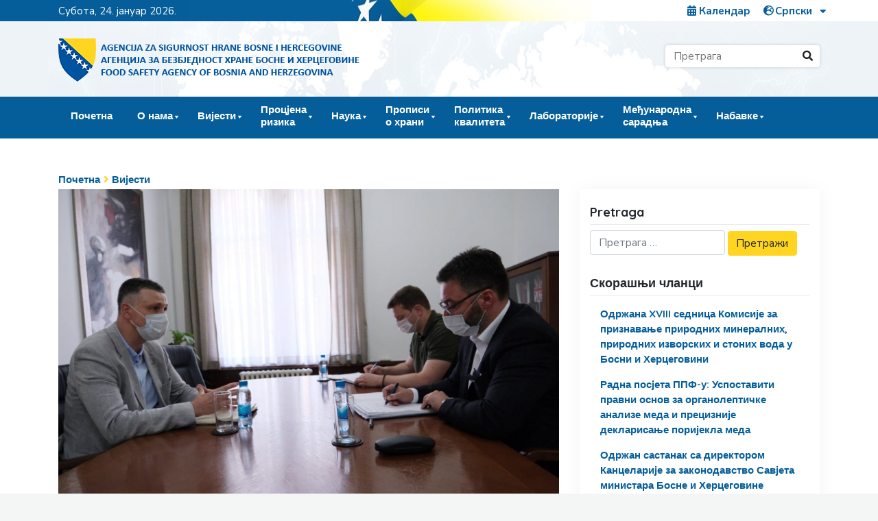

--- FILE ---
content_type: text/html; charset=UTF-8
request_url: https://fsa.gov.ba/sr/%D0%BE%D0%B4%D1%80%D0%B6%D0%B0%D0%BD-%D1%81%D0%B0%D1%81%D1%82%D0%B0%D0%BD%D0%B0%D0%BA-%D0%B2-%D0%B4-%D0%B4%D0%B8%D1%80%D0%B5%D0%BA%D1%82%D0%BE%D1%80%D0%B0-%D0%B0%D0%B3%D0%B5%D0%BD%D1%86%D0%B8%D1%98/
body_size: 22234
content:
<!DOCTYPE html>

<html lang="sr-RS">

<head>
    <meta charset="UTF-8">
    <meta name="viewport" content="width=device-width, initial-scale=1">
    <meta http-equiv="X-UA-Compatible" content="IE=edge">
    <link rel="profile" href="https://gmpg.org/xfn/11">

    

    <meta name='robots' content='index, follow, max-image-preview:large, max-snippet:-1, max-video-preview:-1' />
<link rel="alternate" href="https://fsa.gov.ba/bs/odrzan-sastanak-direktora-agencije-i-ministra-vanjske-trgovine-i-ekonomskih-odnosa-bosne-i-hercegovine/" hreflang="bs" />
<link rel="alternate" href="https://fsa.gov.ba/hr/odrzan-sastanak-v-d-ravnatelja-agencije-i-ministra-vanjske-trgovine-i-ekonomskih-odnosa-bosne-i-hercegovine/" hreflang="hr" />
<link rel="alternate" href="https://fsa.gov.ba/sr/%d0%be%d0%b4%d1%80%d0%b6%d0%b0%d0%bd-%d1%81%d0%b0%d1%81%d1%82%d0%b0%d0%bd%d0%b0%d0%ba-%d0%b2-%d0%b4-%d0%b4%d0%b8%d1%80%d0%b5%d0%ba%d1%82%d0%be%d1%80%d0%b0-%d0%b0%d0%b3%d0%b5%d0%bd%d1%86%d0%b8%d1%98/" hreflang="sr" />

	<!-- This site is optimized with the Yoast SEO plugin v26.8 - https://yoast.com/product/yoast-seo-wordpress/ -->
	<title>Одржан састанак в.д. директора Агенције и министра спољне трговине и економских односа Босне и Херцеговине - Агенција за безбиједност хране Босне и Херцеговине</title>
	<link rel="canonical" href="https://fsa.gov.ba/sr/одржан-састанак-в-д-директора-агенциј/" />
	<meta property="og:locale" content="sr_RS" />
	<meta property="og:locale:alternate" content="bs_BA" />
	<meta property="og:locale:alternate" content="hr_HR" />
	<meta property="og:type" content="article" />
	<meta property="og:title" content="Одржан састанак в.д. директора Агенције и министра спољне трговине и економских односа Босне и Херцеговине - Агенција за безбиједност хране Босне и Херцеговине" />
	<meta property="og:description" content="Др.сци. Џемил Хајрић, в.д. директора Агенције за безбједност хране Босне и Херцеговине, одржао је 3. јула 2020. године у Сарајеву састанак са Сташом Кошарцем, министром спољне трговине и економских односа Босне и Херцеговине. На састанку су анализиране досадашње заједничке активности двију институција у вези са омогућавањем предуслова за унапређење извоза прехрамбених производа из Босне и [&hellip;]" />
	<meta property="og:url" content="https://fsa.gov.ba/sr/одржан-састанак-в-д-директора-агенциј/" />
	<meta property="og:site_name" content="Агенција за безбиједност хране Босне и Херцеговине" />
	<meta property="article:published_time" content="2020-07-06T10:36:55+00:00" />
	<meta property="article:modified_time" content="2020-07-06T10:45:28+00:00" />
	<meta property="og:image" content="https://fsa.gov.ba/wp-content/uploads/2020/07/Hajric_Kosarac.jpg" />
	<meta property="og:image:width" content="1600" />
	<meta property="og:image:height" content="1067" />
	<meta property="og:image:type" content="image/jpeg" />
	<meta name="author" content="Dalibor Vidačak" />
	<meta name="twitter:card" content="summary_large_image" />
	<meta name="twitter:label1" content="Написано од" />
	<meta name="twitter:data1" content="Dalibor Vidačak" />
	<script type="application/ld+json" class="yoast-schema-graph">{"@context":"https://schema.org","@graph":[{"@type":"Article","@id":"https://fsa.gov.ba/sr/%d0%be%d0%b4%d1%80%d0%b6%d0%b0%d0%bd-%d1%81%d0%b0%d1%81%d1%82%d0%b0%d0%bd%d0%b0%d0%ba-%d0%b2-%d0%b4-%d0%b4%d0%b8%d1%80%d0%b5%d0%ba%d1%82%d0%be%d1%80%d0%b0-%d0%b0%d0%b3%d0%b5%d0%bd%d1%86%d0%b8%d1%98/#article","isPartOf":{"@id":"https://fsa.gov.ba/sr/%d0%be%d0%b4%d1%80%d0%b6%d0%b0%d0%bd-%d1%81%d0%b0%d1%81%d1%82%d0%b0%d0%bd%d0%b0%d0%ba-%d0%b2-%d0%b4-%d0%b4%d0%b8%d1%80%d0%b5%d0%ba%d1%82%d0%be%d1%80%d0%b0-%d0%b0%d0%b3%d0%b5%d0%bd%d1%86%d0%b8%d1%98/"},"author":{"name":"Dalibor Vidačak","@id":"https://fsa.gov.ba/sr/#/schema/person/9143db88caaa2d764318770ced74fa03"},"headline":"Одржан састанак в.д. директора Агенције и министра спољне трговине и економских односа Босне и Херцеговине","datePublished":"2020-07-06T10:36:55+00:00","dateModified":"2020-07-06T10:45:28+00:00","mainEntityOfPage":{"@id":"https://fsa.gov.ba/sr/%d0%be%d0%b4%d1%80%d0%b6%d0%b0%d0%bd-%d1%81%d0%b0%d1%81%d1%82%d0%b0%d0%bd%d0%b0%d0%ba-%d0%b2-%d0%b4-%d0%b4%d0%b8%d1%80%d0%b5%d0%ba%d1%82%d0%be%d1%80%d0%b0-%d0%b0%d0%b3%d0%b5%d0%bd%d1%86%d0%b8%d1%98/"},"wordCount":194,"commentCount":0,"publisher":{"@id":"https://fsa.gov.ba/sr/#organization"},"image":{"@id":"https://fsa.gov.ba/sr/%d0%be%d0%b4%d1%80%d0%b6%d0%b0%d0%bd-%d1%81%d0%b0%d1%81%d1%82%d0%b0%d0%bd%d0%b0%d0%ba-%d0%b2-%d0%b4-%d0%b4%d0%b8%d1%80%d0%b5%d0%ba%d1%82%d0%be%d1%80%d0%b0-%d0%b0%d0%b3%d0%b5%d0%bd%d1%86%d0%b8%d1%98/#primaryimage"},"thumbnailUrl":"/wp-content/uploads/2020/07/Hajric_Kosarac.jpg","articleSection":["Вијести"],"inLanguage":"sr-RS","potentialAction":[{"@type":"CommentAction","name":"Comment","target":["https://fsa.gov.ba/sr/%d0%be%d0%b4%d1%80%d0%b6%d0%b0%d0%bd-%d1%81%d0%b0%d1%81%d1%82%d0%b0%d0%bd%d0%b0%d0%ba-%d0%b2-%d0%b4-%d0%b4%d0%b8%d1%80%d0%b5%d0%ba%d1%82%d0%be%d1%80%d0%b0-%d0%b0%d0%b3%d0%b5%d0%bd%d1%86%d0%b8%d1%98/#respond"]}]},{"@type":"WebPage","@id":"https://fsa.gov.ba/sr/%d0%be%d0%b4%d1%80%d0%b6%d0%b0%d0%bd-%d1%81%d0%b0%d1%81%d1%82%d0%b0%d0%bd%d0%b0%d0%ba-%d0%b2-%d0%b4-%d0%b4%d0%b8%d1%80%d0%b5%d0%ba%d1%82%d0%be%d1%80%d0%b0-%d0%b0%d0%b3%d0%b5%d0%bd%d1%86%d0%b8%d1%98/","url":"https://fsa.gov.ba/sr/%d0%be%d0%b4%d1%80%d0%b6%d0%b0%d0%bd-%d1%81%d0%b0%d1%81%d1%82%d0%b0%d0%bd%d0%b0%d0%ba-%d0%b2-%d0%b4-%d0%b4%d0%b8%d1%80%d0%b5%d0%ba%d1%82%d0%be%d1%80%d0%b0-%d0%b0%d0%b3%d0%b5%d0%bd%d1%86%d0%b8%d1%98/","name":"Одржан састанак в.д. директора Агенције и министра спољне трговине и економских односа Босне и Херцеговине - Агенција за безбиједност хране Босне и Херцеговине","isPartOf":{"@id":"https://fsa.gov.ba/sr/#website"},"primaryImageOfPage":{"@id":"https://fsa.gov.ba/sr/%d0%be%d0%b4%d1%80%d0%b6%d0%b0%d0%bd-%d1%81%d0%b0%d1%81%d1%82%d0%b0%d0%bd%d0%b0%d0%ba-%d0%b2-%d0%b4-%d0%b4%d0%b8%d1%80%d0%b5%d0%ba%d1%82%d0%be%d1%80%d0%b0-%d0%b0%d0%b3%d0%b5%d0%bd%d1%86%d0%b8%d1%98/#primaryimage"},"image":{"@id":"https://fsa.gov.ba/sr/%d0%be%d0%b4%d1%80%d0%b6%d0%b0%d0%bd-%d1%81%d0%b0%d1%81%d1%82%d0%b0%d0%bd%d0%b0%d0%ba-%d0%b2-%d0%b4-%d0%b4%d0%b8%d1%80%d0%b5%d0%ba%d1%82%d0%be%d1%80%d0%b0-%d0%b0%d0%b3%d0%b5%d0%bd%d1%86%d0%b8%d1%98/#primaryimage"},"thumbnailUrl":"/wp-content/uploads/2020/07/Hajric_Kosarac.jpg","datePublished":"2020-07-06T10:36:55+00:00","dateModified":"2020-07-06T10:45:28+00:00","breadcrumb":{"@id":"https://fsa.gov.ba/sr/%d0%be%d0%b4%d1%80%d0%b6%d0%b0%d0%bd-%d1%81%d0%b0%d1%81%d1%82%d0%b0%d0%bd%d0%b0%d0%ba-%d0%b2-%d0%b4-%d0%b4%d0%b8%d1%80%d0%b5%d0%ba%d1%82%d0%be%d1%80%d0%b0-%d0%b0%d0%b3%d0%b5%d0%bd%d1%86%d0%b8%d1%98/#breadcrumb"},"inLanguage":"sr-RS","potentialAction":[{"@type":"ReadAction","target":["https://fsa.gov.ba/sr/%d0%be%d0%b4%d1%80%d0%b6%d0%b0%d0%bd-%d1%81%d0%b0%d1%81%d1%82%d0%b0%d0%bd%d0%b0%d0%ba-%d0%b2-%d0%b4-%d0%b4%d0%b8%d1%80%d0%b5%d0%ba%d1%82%d0%be%d1%80%d0%b0-%d0%b0%d0%b3%d0%b5%d0%bd%d1%86%d0%b8%d1%98/"]}]},{"@type":"ImageObject","inLanguage":"sr-RS","@id":"https://fsa.gov.ba/sr/%d0%be%d0%b4%d1%80%d0%b6%d0%b0%d0%bd-%d1%81%d0%b0%d1%81%d1%82%d0%b0%d0%bd%d0%b0%d0%ba-%d0%b2-%d0%b4-%d0%b4%d0%b8%d1%80%d0%b5%d0%ba%d1%82%d0%be%d1%80%d0%b0-%d0%b0%d0%b3%d0%b5%d0%bd%d1%86%d0%b8%d1%98/#primaryimage","url":"/wp-content/uploads/2020/07/Hajric_Kosarac.jpg","contentUrl":"/wp-content/uploads/2020/07/Hajric_Kosarac.jpg","width":1600,"height":1067},{"@type":"BreadcrumbList","@id":"https://fsa.gov.ba/sr/%d0%be%d0%b4%d1%80%d0%b6%d0%b0%d0%bd-%d1%81%d0%b0%d1%81%d1%82%d0%b0%d0%bd%d0%b0%d0%ba-%d0%b2-%d0%b4-%d0%b4%d0%b8%d1%80%d0%b5%d0%ba%d1%82%d0%be%d1%80%d0%b0-%d0%b0%d0%b3%d0%b5%d0%bd%d1%86%d0%b8%d1%98/#breadcrumb","itemListElement":[{"@type":"ListItem","position":1,"name":"Početna","item":"https://fsa.gov.ba/sr/"},{"@type":"ListItem","position":2,"name":"Вијести","item":"https://fsa.gov.ba/sr/kategorija/%d0%92%d0%b8%d1%98%d0%b5%d1%81%d1%82%d0%b8/"},{"@type":"ListItem","position":3,"name":"Одржан састанак в.д. директора Агенције и министра спољне трговине и економских односа Босне и Херцеговине"}]},{"@type":"WebSite","@id":"https://fsa.gov.ba/sr/#website","url":"https://fsa.gov.ba/sr/","name":"Agencija za sigurnost hrane Bosne i Hercegovine","description":"","publisher":{"@id":"https://fsa.gov.ba/sr/#organization"},"potentialAction":[{"@type":"SearchAction","target":{"@type":"EntryPoint","urlTemplate":"https://fsa.gov.ba/sr/?s={search_term_string}"},"query-input":{"@type":"PropertyValueSpecification","valueRequired":true,"valueName":"search_term_string"}}],"inLanguage":"sr-RS"},{"@type":"Organization","@id":"https://fsa.gov.ba/sr/#organization","name":"Агенција за безбиједност хране Босне и Херцеговине","url":"https://fsa.gov.ba/sr/","logo":{"@type":"ImageObject","inLanguage":"sr-RS","@id":"https://fsa.gov.ba/sr/#/schema/logo/image/","url":"/wp-content/uploads/2019/12/cropped-fsa-logo.png","contentUrl":"/wp-content/uploads/2019/12/cropped-fsa-logo.png","width":455,"height":83,"caption":"Агенција за безбиједност хране Босне и Херцеговине"},"image":{"@id":"https://fsa.gov.ba/sr/#/schema/logo/image/"}},{"@type":"Person","@id":"https://fsa.gov.ba/sr/#/schema/person/9143db88caaa2d764318770ced74fa03","name":"Dalibor Vidačak","image":{"@type":"ImageObject","inLanguage":"sr-RS","@id":"https://fsa.gov.ba/sr/#/schema/person/image/","url":"https://secure.gravatar.com/avatar/4a2ac28ada91e6981de9a76f3b40bd686cfe79aa1f580fb3f96625f349e921e0?s=96&d=mm&r=g","contentUrl":"https://secure.gravatar.com/avatar/4a2ac28ada91e6981de9a76f3b40bd686cfe79aa1f580fb3f96625f349e921e0?s=96&d=mm&r=g","caption":"Dalibor Vidačak"},"url":"https://fsa.gov.ba/sr/author/dalibor-vidacak/"}]}</script>
	<!-- / Yoast SEO plugin. -->


<link rel='dns-prefetch' href='//static.addtoany.com' />
<link rel='dns-prefetch' href='//fonts.googleapis.com' />
<link rel="alternate" type="application/rss+xml" title="Агенција за безбиједност хране Босне и Херцеговине &raquo; довод" href="https://fsa.gov.ba/sr/feed/" />
<link rel="alternate" type="application/rss+xml" title="Агенција за безбиједност хране Босне и Херцеговине &raquo; довод коментара" href="https://fsa.gov.ba/sr/comments/feed/" />
<link rel="alternate" type="application/rss+xml" title="Агенција за безбиједност хране Босне и Херцеговине &raquo; довод коментара на Одржан састанак в.д. директора Агенције и министра спољне трговине и економских односа Босне и Херцеговине" href="https://fsa.gov.ba/sr/%d0%be%d0%b4%d1%80%d0%b6%d0%b0%d0%bd-%d1%81%d0%b0%d1%81%d1%82%d0%b0%d0%bd%d0%b0%d0%ba-%d0%b2-%d0%b4-%d0%b4%d0%b8%d1%80%d0%b5%d0%ba%d1%82%d0%be%d1%80%d0%b0-%d0%b0%d0%b3%d0%b5%d0%bd%d1%86%d0%b8%d1%98/feed/" />
<link rel="alternate" title="oEmbed (JSON)" type="application/json+oembed" href="https://fsa.gov.ba/wp-json/oembed/1.0/embed?url=https%3A%2F%2Ffsa.gov.ba%2Fsr%2F%25d0%25be%25d0%25b4%25d1%2580%25d0%25b6%25d0%25b0%25d0%25bd-%25d1%2581%25d0%25b0%25d1%2581%25d1%2582%25d0%25b0%25d0%25bd%25d0%25b0%25d0%25ba-%25d0%25b2-%25d0%25b4-%25d0%25b4%25d0%25b8%25d1%2580%25d0%25b5%25d0%25ba%25d1%2582%25d0%25be%25d1%2580%25d0%25b0-%25d0%25b0%25d0%25b3%25d0%25b5%25d0%25bd%25d1%2586%25d0%25b8%25d1%2598%2F&#038;lang=sr" />
<link rel="alternate" title="oEmbed (XML)" type="text/xml+oembed" href="https://fsa.gov.ba/wp-json/oembed/1.0/embed?url=https%3A%2F%2Ffsa.gov.ba%2Fsr%2F%25d0%25be%25d0%25b4%25d1%2580%25d0%25b6%25d0%25b0%25d0%25bd-%25d1%2581%25d0%25b0%25d1%2581%25d1%2582%25d0%25b0%25d0%25bd%25d0%25b0%25d0%25ba-%25d0%25b2-%25d0%25b4-%25d0%25b4%25d0%25b8%25d1%2580%25d0%25b5%25d0%25ba%25d1%2582%25d0%25be%25d1%2580%25d0%25b0-%25d0%25b0%25d0%25b3%25d0%25b5%25d0%25bd%25d1%2586%25d0%25b8%25d1%2598%2F&#038;format=xml&#038;lang=sr" />
		<style>
			.lazyload,
			.lazyloading {
				max-width: 100%;
			}
		</style>
		<style id='wp-img-auto-sizes-contain-inline-css' type='text/css'>
img:is([sizes=auto i],[sizes^="auto," i]){contain-intrinsic-size:3000px 1500px}
/*# sourceURL=wp-img-auto-sizes-contain-inline-css */
</style>
<style id='wp-emoji-styles-inline-css' type='text/css'>

	img.wp-smiley, img.emoji {
		display: inline !important;
		border: none !important;
		box-shadow: none !important;
		height: 1em !important;
		width: 1em !important;
		margin: 0 0.07em !important;
		vertical-align: -0.1em !important;
		background: none !important;
		padding: 0 !important;
	}
/*# sourceURL=wp-emoji-styles-inline-css */
</style>
<style id='wp-block-library-inline-css' type='text/css'>
:root{--wp-block-synced-color:#7a00df;--wp-block-synced-color--rgb:122,0,223;--wp-bound-block-color:var(--wp-block-synced-color);--wp-editor-canvas-background:#ddd;--wp-admin-theme-color:#007cba;--wp-admin-theme-color--rgb:0,124,186;--wp-admin-theme-color-darker-10:#006ba1;--wp-admin-theme-color-darker-10--rgb:0,107,160.5;--wp-admin-theme-color-darker-20:#005a87;--wp-admin-theme-color-darker-20--rgb:0,90,135;--wp-admin-border-width-focus:2px}@media (min-resolution:192dpi){:root{--wp-admin-border-width-focus:1.5px}}.wp-element-button{cursor:pointer}:root .has-very-light-gray-background-color{background-color:#eee}:root .has-very-dark-gray-background-color{background-color:#313131}:root .has-very-light-gray-color{color:#eee}:root .has-very-dark-gray-color{color:#313131}:root .has-vivid-green-cyan-to-vivid-cyan-blue-gradient-background{background:linear-gradient(135deg,#00d084,#0693e3)}:root .has-purple-crush-gradient-background{background:linear-gradient(135deg,#34e2e4,#4721fb 50%,#ab1dfe)}:root .has-hazy-dawn-gradient-background{background:linear-gradient(135deg,#faaca8,#dad0ec)}:root .has-subdued-olive-gradient-background{background:linear-gradient(135deg,#fafae1,#67a671)}:root .has-atomic-cream-gradient-background{background:linear-gradient(135deg,#fdd79a,#004a59)}:root .has-nightshade-gradient-background{background:linear-gradient(135deg,#330968,#31cdcf)}:root .has-midnight-gradient-background{background:linear-gradient(135deg,#020381,#2874fc)}:root{--wp--preset--font-size--normal:16px;--wp--preset--font-size--huge:42px}.has-regular-font-size{font-size:1em}.has-larger-font-size{font-size:2.625em}.has-normal-font-size{font-size:var(--wp--preset--font-size--normal)}.has-huge-font-size{font-size:var(--wp--preset--font-size--huge)}.has-text-align-center{text-align:center}.has-text-align-left{text-align:left}.has-text-align-right{text-align:right}.has-fit-text{white-space:nowrap!important}#end-resizable-editor-section{display:none}.aligncenter{clear:both}.items-justified-left{justify-content:flex-start}.items-justified-center{justify-content:center}.items-justified-right{justify-content:flex-end}.items-justified-space-between{justify-content:space-between}.screen-reader-text{border:0;clip-path:inset(50%);height:1px;margin:-1px;overflow:hidden;padding:0;position:absolute;width:1px;word-wrap:normal!important}.screen-reader-text:focus{background-color:#ddd;clip-path:none;color:#444;display:block;font-size:1em;height:auto;left:5px;line-height:normal;padding:15px 23px 14px;text-decoration:none;top:5px;width:auto;z-index:100000}html :where(.has-border-color){border-style:solid}html :where([style*=border-top-color]){border-top-style:solid}html :where([style*=border-right-color]){border-right-style:solid}html :where([style*=border-bottom-color]){border-bottom-style:solid}html :where([style*=border-left-color]){border-left-style:solid}html :where([style*=border-width]){border-style:solid}html :where([style*=border-top-width]){border-top-style:solid}html :where([style*=border-right-width]){border-right-style:solid}html :where([style*=border-bottom-width]){border-bottom-style:solid}html :where([style*=border-left-width]){border-left-style:solid}html :where(img[class*=wp-image-]){height:auto;max-width:100%}:where(figure){margin:0 0 1em}html :where(.is-position-sticky){--wp-admin--admin-bar--position-offset:var(--wp-admin--admin-bar--height,0px)}@media screen and (max-width:600px){html :where(.is-position-sticky){--wp-admin--admin-bar--position-offset:0px}}

/*# sourceURL=wp-block-library-inline-css */
</style><style id='global-styles-inline-css' type='text/css'>
:root{--wp--preset--aspect-ratio--square: 1;--wp--preset--aspect-ratio--4-3: 4/3;--wp--preset--aspect-ratio--3-4: 3/4;--wp--preset--aspect-ratio--3-2: 3/2;--wp--preset--aspect-ratio--2-3: 2/3;--wp--preset--aspect-ratio--16-9: 16/9;--wp--preset--aspect-ratio--9-16: 9/16;--wp--preset--color--black: #000000;--wp--preset--color--cyan-bluish-gray: #abb8c3;--wp--preset--color--white: #ffffff;--wp--preset--color--pale-pink: #f78da7;--wp--preset--color--vivid-red: #cf2e2e;--wp--preset--color--luminous-vivid-orange: #ff6900;--wp--preset--color--luminous-vivid-amber: #fcb900;--wp--preset--color--light-green-cyan: #7bdcb5;--wp--preset--color--vivid-green-cyan: #00d084;--wp--preset--color--pale-cyan-blue: #8ed1fc;--wp--preset--color--vivid-cyan-blue: #0693e3;--wp--preset--color--vivid-purple: #9b51e0;--wp--preset--gradient--vivid-cyan-blue-to-vivid-purple: linear-gradient(135deg,rgb(6,147,227) 0%,rgb(155,81,224) 100%);--wp--preset--gradient--light-green-cyan-to-vivid-green-cyan: linear-gradient(135deg,rgb(122,220,180) 0%,rgb(0,208,130) 100%);--wp--preset--gradient--luminous-vivid-amber-to-luminous-vivid-orange: linear-gradient(135deg,rgb(252,185,0) 0%,rgb(255,105,0) 100%);--wp--preset--gradient--luminous-vivid-orange-to-vivid-red: linear-gradient(135deg,rgb(255,105,0) 0%,rgb(207,46,46) 100%);--wp--preset--gradient--very-light-gray-to-cyan-bluish-gray: linear-gradient(135deg,rgb(238,238,238) 0%,rgb(169,184,195) 100%);--wp--preset--gradient--cool-to-warm-spectrum: linear-gradient(135deg,rgb(74,234,220) 0%,rgb(151,120,209) 20%,rgb(207,42,186) 40%,rgb(238,44,130) 60%,rgb(251,105,98) 80%,rgb(254,248,76) 100%);--wp--preset--gradient--blush-light-purple: linear-gradient(135deg,rgb(255,206,236) 0%,rgb(152,150,240) 100%);--wp--preset--gradient--blush-bordeaux: linear-gradient(135deg,rgb(254,205,165) 0%,rgb(254,45,45) 50%,rgb(107,0,62) 100%);--wp--preset--gradient--luminous-dusk: linear-gradient(135deg,rgb(255,203,112) 0%,rgb(199,81,192) 50%,rgb(65,88,208) 100%);--wp--preset--gradient--pale-ocean: linear-gradient(135deg,rgb(255,245,203) 0%,rgb(182,227,212) 50%,rgb(51,167,181) 100%);--wp--preset--gradient--electric-grass: linear-gradient(135deg,rgb(202,248,128) 0%,rgb(113,206,126) 100%);--wp--preset--gradient--midnight: linear-gradient(135deg,rgb(2,3,129) 0%,rgb(40,116,252) 100%);--wp--preset--font-size--small: 13px;--wp--preset--font-size--medium: 20px;--wp--preset--font-size--large: 36px;--wp--preset--font-size--x-large: 42px;--wp--preset--spacing--20: 0.44rem;--wp--preset--spacing--30: 0.67rem;--wp--preset--spacing--40: 1rem;--wp--preset--spacing--50: 1.5rem;--wp--preset--spacing--60: 2.25rem;--wp--preset--spacing--70: 3.38rem;--wp--preset--spacing--80: 5.06rem;--wp--preset--shadow--natural: 6px 6px 9px rgba(0, 0, 0, 0.2);--wp--preset--shadow--deep: 12px 12px 50px rgba(0, 0, 0, 0.4);--wp--preset--shadow--sharp: 6px 6px 0px rgba(0, 0, 0, 0.2);--wp--preset--shadow--outlined: 6px 6px 0px -3px rgb(255, 255, 255), 6px 6px rgb(0, 0, 0);--wp--preset--shadow--crisp: 6px 6px 0px rgb(0, 0, 0);}:where(.is-layout-flex){gap: 0.5em;}:where(.is-layout-grid){gap: 0.5em;}body .is-layout-flex{display: flex;}.is-layout-flex{flex-wrap: wrap;align-items: center;}.is-layout-flex > :is(*, div){margin: 0;}body .is-layout-grid{display: grid;}.is-layout-grid > :is(*, div){margin: 0;}:where(.wp-block-columns.is-layout-flex){gap: 2em;}:where(.wp-block-columns.is-layout-grid){gap: 2em;}:where(.wp-block-post-template.is-layout-flex){gap: 1.25em;}:where(.wp-block-post-template.is-layout-grid){gap: 1.25em;}.has-black-color{color: var(--wp--preset--color--black) !important;}.has-cyan-bluish-gray-color{color: var(--wp--preset--color--cyan-bluish-gray) !important;}.has-white-color{color: var(--wp--preset--color--white) !important;}.has-pale-pink-color{color: var(--wp--preset--color--pale-pink) !important;}.has-vivid-red-color{color: var(--wp--preset--color--vivid-red) !important;}.has-luminous-vivid-orange-color{color: var(--wp--preset--color--luminous-vivid-orange) !important;}.has-luminous-vivid-amber-color{color: var(--wp--preset--color--luminous-vivid-amber) !important;}.has-light-green-cyan-color{color: var(--wp--preset--color--light-green-cyan) !important;}.has-vivid-green-cyan-color{color: var(--wp--preset--color--vivid-green-cyan) !important;}.has-pale-cyan-blue-color{color: var(--wp--preset--color--pale-cyan-blue) !important;}.has-vivid-cyan-blue-color{color: var(--wp--preset--color--vivid-cyan-blue) !important;}.has-vivid-purple-color{color: var(--wp--preset--color--vivid-purple) !important;}.has-black-background-color{background-color: var(--wp--preset--color--black) !important;}.has-cyan-bluish-gray-background-color{background-color: var(--wp--preset--color--cyan-bluish-gray) !important;}.has-white-background-color{background-color: var(--wp--preset--color--white) !important;}.has-pale-pink-background-color{background-color: var(--wp--preset--color--pale-pink) !important;}.has-vivid-red-background-color{background-color: var(--wp--preset--color--vivid-red) !important;}.has-luminous-vivid-orange-background-color{background-color: var(--wp--preset--color--luminous-vivid-orange) !important;}.has-luminous-vivid-amber-background-color{background-color: var(--wp--preset--color--luminous-vivid-amber) !important;}.has-light-green-cyan-background-color{background-color: var(--wp--preset--color--light-green-cyan) !important;}.has-vivid-green-cyan-background-color{background-color: var(--wp--preset--color--vivid-green-cyan) !important;}.has-pale-cyan-blue-background-color{background-color: var(--wp--preset--color--pale-cyan-blue) !important;}.has-vivid-cyan-blue-background-color{background-color: var(--wp--preset--color--vivid-cyan-blue) !important;}.has-vivid-purple-background-color{background-color: var(--wp--preset--color--vivid-purple) !important;}.has-black-border-color{border-color: var(--wp--preset--color--black) !important;}.has-cyan-bluish-gray-border-color{border-color: var(--wp--preset--color--cyan-bluish-gray) !important;}.has-white-border-color{border-color: var(--wp--preset--color--white) !important;}.has-pale-pink-border-color{border-color: var(--wp--preset--color--pale-pink) !important;}.has-vivid-red-border-color{border-color: var(--wp--preset--color--vivid-red) !important;}.has-luminous-vivid-orange-border-color{border-color: var(--wp--preset--color--luminous-vivid-orange) !important;}.has-luminous-vivid-amber-border-color{border-color: var(--wp--preset--color--luminous-vivid-amber) !important;}.has-light-green-cyan-border-color{border-color: var(--wp--preset--color--light-green-cyan) !important;}.has-vivid-green-cyan-border-color{border-color: var(--wp--preset--color--vivid-green-cyan) !important;}.has-pale-cyan-blue-border-color{border-color: var(--wp--preset--color--pale-cyan-blue) !important;}.has-vivid-cyan-blue-border-color{border-color: var(--wp--preset--color--vivid-cyan-blue) !important;}.has-vivid-purple-border-color{border-color: var(--wp--preset--color--vivid-purple) !important;}.has-vivid-cyan-blue-to-vivid-purple-gradient-background{background: var(--wp--preset--gradient--vivid-cyan-blue-to-vivid-purple) !important;}.has-light-green-cyan-to-vivid-green-cyan-gradient-background{background: var(--wp--preset--gradient--light-green-cyan-to-vivid-green-cyan) !important;}.has-luminous-vivid-amber-to-luminous-vivid-orange-gradient-background{background: var(--wp--preset--gradient--luminous-vivid-amber-to-luminous-vivid-orange) !important;}.has-luminous-vivid-orange-to-vivid-red-gradient-background{background: var(--wp--preset--gradient--luminous-vivid-orange-to-vivid-red) !important;}.has-very-light-gray-to-cyan-bluish-gray-gradient-background{background: var(--wp--preset--gradient--very-light-gray-to-cyan-bluish-gray) !important;}.has-cool-to-warm-spectrum-gradient-background{background: var(--wp--preset--gradient--cool-to-warm-spectrum) !important;}.has-blush-light-purple-gradient-background{background: var(--wp--preset--gradient--blush-light-purple) !important;}.has-blush-bordeaux-gradient-background{background: var(--wp--preset--gradient--blush-bordeaux) !important;}.has-luminous-dusk-gradient-background{background: var(--wp--preset--gradient--luminous-dusk) !important;}.has-pale-ocean-gradient-background{background: var(--wp--preset--gradient--pale-ocean) !important;}.has-electric-grass-gradient-background{background: var(--wp--preset--gradient--electric-grass) !important;}.has-midnight-gradient-background{background: var(--wp--preset--gradient--midnight) !important;}.has-small-font-size{font-size: var(--wp--preset--font-size--small) !important;}.has-medium-font-size{font-size: var(--wp--preset--font-size--medium) !important;}.has-large-font-size{font-size: var(--wp--preset--font-size--large) !important;}.has-x-large-font-size{font-size: var(--wp--preset--font-size--x-large) !important;}
/*# sourceURL=global-styles-inline-css */
</style>

<style id='classic-theme-styles-inline-css' type='text/css'>
/*! This file is auto-generated */
.wp-block-button__link{color:#fff;background-color:#32373c;border-radius:9999px;box-shadow:none;text-decoration:none;padding:calc(.667em + 2px) calc(1.333em + 2px);font-size:1.125em}.wp-block-file__button{background:#32373c;color:#fff;text-decoration:none}
/*# sourceURL=/wp-includes/css/classic-themes.min.css */
</style>
<link rel='stylesheet' id='contact-form-7-css' href='/wp-content/plugins/contact-form-7/includes/css/styles.css?ver=6.1.4' type='text/css' media='all' />
<link rel='stylesheet' id='wp-polls-css' href='/wp-content/plugins/wp-polls/polls-css.css?ver=2.77.3' type='text/css' media='all' />
<style id='wp-polls-inline-css' type='text/css'>
.wp-polls .pollbar {
	margin: 1px;
	font-size: 8px;
	line-height: 10px;
	height: 10px;
	background: #055e9a;
	border: 1px solid #055e9a;
}

/*# sourceURL=wp-polls-inline-css */
</style>
<link rel='stylesheet' id='megamenu-css' href='/wp-content/uploads/maxmegamenu/style_sr_rs.css?ver=b74510' type='text/css' media='all' />
<link rel='stylesheet' id='dashicons-css' href='https://fsa.gov.ba/wp-includes/css/dashicons.min.css?ver=3c2552cce9d6edff244395ae2e920e51' type='text/css' media='all' />
<link rel='stylesheet' id='wp-fsa-bootstrap-css-css' href='/wp-content/themes/fsa-gov-ba/inc/assets/css/bootstrap.min.css?ver=3c2552cce9d6edff244395ae2e920e51' type='text/css' media='all' />
<link rel='stylesheet' id='wp-fsa-fontawesome-cdn-css' href='/wp-content/themes/fsa-gov-ba/inc/assets/css/fontawesome.min.css?ver=3c2552cce9d6edff244395ae2e920e51' type='text/css' media='all' />
<link rel='stylesheet' id='main_style-css' href='/wp-content/themes/fsa-gov-ba/style.css?ver=4' type='text/css' media='all' />
<link rel='stylesheet' id='wp-fsa-custom-fsa-font-css' href='https://fonts.googleapis.com/css?family=Nunito+Sans%3A400%2C400i%2C700%2C700i%7CQuicksand%3A400%2C700&#038;display=swap&#038;subset=latin-ext&#038;ver=6.9' type='text/css' media='all' />
<link rel='stylesheet' id='wp-fsa-custom-fsa-css' href='/wp-content/themes/fsa-gov-ba/inc/assets/css/presets/typography/custom-fsa.css?ver=3c2552cce9d6edff244395ae2e920e51' type='text/css' media='all' />
<link rel='stylesheet' id='tablepress-default-css' href='/wp-content/tablepress-combined.min.css?ver=51' type='text/css' media='all' />
<link rel='stylesheet' id='tablepress-datatables-buttons-css' href='/wp-content/plugins/tablepress-premium/modules/css/build/datatables.buttons.css?ver=3.2.6' type='text/css' media='all' />
<link rel='stylesheet' id='tablepress-datatables-fixedheader-css' href='/wp-content/plugins/tablepress-premium/modules/css/build/datatables.fixedheader.css?ver=3.2.6' type='text/css' media='all' />
<link rel='stylesheet' id='tablepress-datatables-fixedcolumns-css' href='/wp-content/plugins/tablepress-premium/modules/css/build/datatables.fixedcolumns.css?ver=3.2.6' type='text/css' media='all' />
<link rel='stylesheet' id='tablepress-datatables-scroll-buttons-css' href='/wp-content/plugins/tablepress-premium/modules/css/build/datatables.scroll-buttons.css?ver=3.2.6' type='text/css' media='all' />
<link rel='stylesheet' id='tablepress-datatables-rowgroup-css' href='/wp-content/plugins/tablepress-premium/modules/css/build/datatables.rowgroup.css?ver=3.2.6' type='text/css' media='all' />
<link rel='stylesheet' id='tablepress-responsive-tables-css' href='/wp-content/plugins/tablepress-premium/modules/css/build/responsive-tables.css?ver=3.2.6' type='text/css' media='all' />
<link rel='stylesheet' id='tablepress-datatables-alphabetsearch-css' href='/wp-content/plugins/tablepress-premium/modules/css/build/datatables.alphabetsearch.css?ver=3.2.6' type='text/css' media='all' />
<link rel='stylesheet' id='tablepress-datatables-columnfilterwidgets-css' href='/wp-content/plugins/tablepress-premium/modules/css/build/datatables.columnfilterwidgets.css?ver=3.2.6' type='text/css' media='all' />
<link rel='stylesheet' id='tablepress-datatables-column-filter-css' href='/wp-content/plugins/tablepress-premium/modules/css/build/datatables.column-filter.css?ver=3.2.6' type='text/css' media='all' />
<link rel='stylesheet' id='tablepress-datatables-searchhighlight-css' href='/wp-content/plugins/tablepress-premium/modules/css/build/datatables.searchhighlight.css?ver=3.2.6' type='text/css' media='all' />
<link rel='stylesheet' id='tablepress-datatables-select-css' href='/wp-content/plugins/tablepress-premium/modules/css/build/datatables.select.css?ver=3.2.6' type='text/css' media='all' />
<link rel='stylesheet' id='tablepress-datatables-searchpanes-css' href='/wp-content/plugins/tablepress-premium/modules/css/build/datatables.searchpanes.css?ver=3.2.6' type='text/css' media='all' />
<link rel='stylesheet' id='addtoany-css' href='/wp-content/plugins/add-to-any/addtoany.min.css?ver=1.16' type='text/css' media='all' />
<script type="text/javascript" id="addtoany-core-js-before">
/* <![CDATA[ */
window.a2a_config=window.a2a_config||{};a2a_config.callbacks=[];a2a_config.overlays=[];a2a_config.templates={};a2a_localize = {
	Share: "Share",
	Save: "Save",
	Subscribe: "Subscribe",
	Email: "Email",
	Bookmark: "Bookmark",
	ShowAll: "Show all",
	ShowLess: "Show less",
	FindServices: "Find service(s)",
	FindAnyServiceToAddTo: "Instantly find any service to add to",
	PoweredBy: "Powered by",
	ShareViaEmail: "Share via email",
	SubscribeViaEmail: "Subscribe via email",
	BookmarkInYourBrowser: "Bookmark in your browser",
	BookmarkInstructions: "Press Ctrl+D or \u2318+D to bookmark this page",
	AddToYourFavorites: "Add to your favorites",
	SendFromWebOrProgram: "Send from any email address or email program",
	EmailProgram: "Email program",
	More: "More&#8230;",
	ThanksForSharing: "Thanks for sharing!",
	ThanksForFollowing: "Thanks for following!"
};


//# sourceURL=addtoany-core-js-before
/* ]]> */
</script>
<script type="text/javascript" defer src="https://static.addtoany.com/menu/page.js" id="addtoany-core-js"></script>
<script type="text/javascript" src="https://fsa.gov.ba/wp-includes/js/jquery/jquery.min.js?ver=3.7.1" id="jquery-core-js"></script>
<script type="text/javascript" src="https://fsa.gov.ba/wp-includes/js/jquery/jquery-migrate.min.js?ver=3.4.1" id="jquery-migrate-js"></script>
<script type="text/javascript" defer src="/wp-content/plugins/add-to-any/addtoany.min.js?ver=1.1" id="addtoany-jquery-js"></script>
<script type="text/javascript" src="/wp-content/plugins/intelly-countdown/assets/deps/moment/moment.js?v=2.0.8&amp;ver=6.9" id="ICP__moment-js"></script>
<script type="text/javascript" src="/wp-content/plugins/intelly-countdown/assets/js/icp.library.js?v=2.0.8&amp;ver=6.9" id="ICP__icp.library-js"></script>
<link rel="https://api.w.org/" href="https://fsa.gov.ba/wp-json/" /><link rel="alternate" title="JSON" type="application/json" href="https://fsa.gov.ba/wp-json/wp/v2/posts/4667" />		<script>
			document.documentElement.className = document.documentElement.className.replace('no-js', 'js');
		</script>
				<style>
			.no-js img.lazyload {
				display: none;
			}

			figure.wp-block-image img.lazyloading {
				min-width: 150px;
			}

			.lazyload,
			.lazyloading {
				--smush-placeholder-width: 100px;
				--smush-placeholder-aspect-ratio: 1/1;
				width: var(--smush-image-width, var(--smush-placeholder-width)) !important;
				aspect-ratio: var(--smush-image-aspect-ratio, var(--smush-placeholder-aspect-ratio)) !important;
			}

						.lazyload, .lazyloading {
				opacity: 0;
			}

			.lazyloaded {
				opacity: 1;
				transition: opacity 400ms;
				transition-delay: 0ms;
			}

					</style>
		<link rel="pingback" href="https://fsa.gov.ba/xmlrpc.php">    <style type="text/css">
        #page-sub-header { background: #fff; }
    </style>
    <link rel="icon" href="/wp-content/uploads/2024/06/cropped-grb-BiH-e1719255079873-32x32.png" sizes="32x32" />
<link rel="icon" href="/wp-content/uploads/2024/06/cropped-grb-BiH-e1719255079873-192x192.png" sizes="192x192" />
<link rel="apple-touch-icon" href="/wp-content/uploads/2024/06/cropped-grb-BiH-e1719255079873-180x180.png" />
<meta name="msapplication-TileImage" content="/wp-content/uploads/2024/06/cropped-grb-BiH-e1719255079873-270x270.png" />
		<style type="text/css" id="wp-custom-css">
			.grecaptcha-badge {
    display: none;
}		</style>
		<style type="text/css">/** Mega Menu CSS: fs **/</style>
</head>

<body data-rsssl=1 class="wp-singular post-template-default single single-post postid-4667 single-format-standard wp-custom-logo wp-theme-fsa-gov-ba mega-menu-primary group-blog">
    <div id="page" class="site">
        <div id="subhead" class="subhead">
            <div class="container">
                <div class="row">
                    <div class="col-md-6 position-1 date-format">Субота, 24. јануар 2026.</div>
                    <div class="col-md-6 position-2">
                        <div class="position-2-box">

                            <!-- Calendar -->
                            <div class="subhead-calendar">
                                                                    <div class="textwidget custom-html-widget"><a href="//fsa.gov.ba/sr/Календар/"><i class="fas fa-calendar-alt"></i> Календар</a></div>                                                            </div>

                            <!-- Lang -->
                            <div class="subhead-language">
                                <div class="subhead-langbox">
                                    <i class="fas fa-globe-europe"></i>
                                    <div class="subhead-lang" style=""><select name="lang_choice_1" id="lang_choice_1" class="pll-switcher-select">
	<option value="https://fsa.gov.ba/bs/odrzan-sastanak-direktora-agencije-i-ministra-vanjske-trgovine-i-ekonomskih-odnosa-bosne-i-hercegovine/" lang="bs-BA" data-lang="{&quot;id&quot;:0,&quot;name&quot;:&quot;Bosanski&quot;,&quot;slug&quot;:&quot;bs&quot;,&quot;dir&quot;:0}">Bosanski</option>
	<option value="https://fsa.gov.ba/hr/odrzan-sastanak-v-d-ravnatelja-agencije-i-ministra-vanjske-trgovine-i-ekonomskih-odnosa-bosne-i-hercegovine/" lang="hr" data-lang="{&quot;id&quot;:0,&quot;name&quot;:&quot;Hrvatski&quot;,&quot;slug&quot;:&quot;hr&quot;,&quot;dir&quot;:0}">Hrvatski</option>
	<option value="https://fsa.gov.ba/sr/%d0%be%d0%b4%d1%80%d0%b6%d0%b0%d0%bd-%d1%81%d0%b0%d1%81%d1%82%d0%b0%d0%bd%d0%b0%d0%ba-%d0%b2-%d0%b4-%d0%b4%d0%b8%d1%80%d0%b5%d0%ba%d1%82%d0%be%d1%80%d0%b0-%d0%b0%d0%b3%d0%b5%d0%bd%d1%86%d0%b8%d1%98/" lang="sr-RS" selected='selected' data-lang="{&quot;id&quot;:0,&quot;name&quot;:&quot;\u0421\u0440\u043f\u0441\u043a\u0438&quot;,&quot;slug&quot;:&quot;sr&quot;,&quot;dir&quot;:0}">Српски</option>
	<option value="https://fsa.gov.ba/en/" lang="en-GB" data-lang="{&quot;id&quot;:0,&quot;name&quot;:&quot;English&quot;,&quot;slug&quot;:&quot;en&quot;,&quot;dir&quot;:0}">English</option>

</select>
<script type="text/javascript">
					document.getElementById( "lang_choice_1" ).addEventListener( "change", function ( event ) { location.href = event.currentTarget.value; } )
				</script> <i class="fas fa-sort-down"></i></div>
                                </div>
                            </div>

                        </div>
                    </div>
                </div>
            </div>
        </div>
        <header id="masthead" class="site-header navbar-static-top navbar-light" role="banner">
            <div id="head" class="head">
                <div class="container">
                    <div class="row">
                        <div class="col-md-7 logo">
                            <div class="navbar-brand">
                                <a href="https://fsa.gov.ba/sr/">
                                    <img data-src="/wp-content/themes/fsa-gov-ba/img/logo.png" alt="logo" src="[data-uri]" class="lazyload">
                                </a>
                            </div>
                        </div>

                        <!-- Search -->
                        <div class="col-md-5 search">
                            <div class="header-search">
                                <form action="/sr" method="get">
                                    <input type="text" name="s" id="search" value="" placeholder="Претрага" />
                                    <button type="text"><i class="fas fa-search"></i></button>
                                </form>
                            </div>
                        </div>
                    </div>

                </div>
            </div>
            <div class="navbox">
                <div class="container">
                    <nav id="nav" class="nav">
                        <div id="mega-menu-wrap-primary" class="mega-menu-wrap"><div class="mega-menu-toggle"><div class="mega-toggle-blocks-left"></div><div class="mega-toggle-blocks-center"></div><div class="mega-toggle-blocks-right"><div class='mega-toggle-block mega-menu-toggle-block mega-toggle-block-1' id='mega-toggle-block-1' tabindex='0'><span class='mega-toggle-label' role='button' aria-expanded='false'><span class='mega-toggle-label-closed'>MENU</span><span class='mega-toggle-label-open'>MENU</span></span></div></div></div><ul id="mega-menu-primary" class="mega-menu max-mega-menu mega-menu-horizontal mega-no-js" data-event="click" data-effect="disabled" data-effect-speed="200" data-effect-mobile="disabled" data-effect-speed-mobile="0" data-mobile-force-width="false" data-second-click="go" data-document-click="collapse" data-vertical-behaviour="standard" data-breakpoint="1199" data-unbind="true" data-mobile-state="collapse_all" data-mobile-direction="vertical" data-hover-intent-timeout="300" data-hover-intent-interval="100"><li class="mega-menu-item mega-menu-item-type-post_type mega-menu-item-object-page mega-menu-item-home mega-align-bottom-left mega-menu-flyout mega-menu-item-1281" id="mega-menu-item-1281"><a class="mega-menu-link" href="https://fsa.gov.ba/sr/" tabindex="0">Почетна</a></li><li class="mega-menu-item mega-menu-item-type-post_type mega-menu-item-object-page mega-menu-item-has-children mega-menu-megamenu mega-menu-grid mega-align-bottom-left mega-menu-grid mega-menu-item-1282" id="mega-menu-item-1282"><a class="mega-menu-link" href="https://fsa.gov.ba/sr/%d0%be-%d0%bd%d0%b0%d0%bc%d0%b0/" aria-expanded="false" tabindex="0">О нама<span class="mega-indicator" aria-hidden="true"></span></a>
<ul class="mega-sub-menu" role='presentation'>
<li class="mega-menu-row" id="mega-menu-1282-0">
	<ul class="mega-sub-menu" style='--columns:12' role='presentation'>
<li class="mega-menu-column mega-menu-columns-6-of-12" style="--columns:12; --span:6" id="mega-menu-1282-0-0">
		<ul class="mega-sub-menu">
<li class="mega-menu-item mega-menu-item-type-post_type mega-menu-item-object-page mega-menu-item-1283" id="mega-menu-item-1283"><a class="mega-menu-link" href="https://fsa.gov.ba/sr/%d0%be-%d0%bd%d0%b0%d0%bc%d0%b0/">О нама</a></li><li class="mega-menu-item mega-menu-item-type-widget widget_nav_menu mega-menu-item-nav_menu-35" id="mega-menu-item-nav_menu-35"><div class="menu-rs-o-agenciji-o-nama-container"><ul id="menu-rs-o-agenciji-o-nama" class="menu"><li id="menu-item-1329" class="menu-item menu-item-type-post_type menu-item-object-page menu-item-has-children menu-item-1329"><a href="https://fsa.gov.ba/sr/%d0%be-%d0%bd%d0%b0%d0%bc%d0%b0/%d0%be-%d0%b0%d0%b3%d0%b5%d0%bd%d1%86%d0%b8%d1%98%d0%b8/">О Агенцији</a>
<ul class="sub-menu">
	<li id="menu-item-1330" class="menu-item menu-item-type-post_type menu-item-object-page menu-item-1330"><a href="https://fsa.gov.ba/sr/%d0%be-%d0%bd%d0%b0%d0%bc%d0%b0/%d0%be-%d0%b0%d0%b3%d0%b5%d0%bd%d1%86%d0%b8%d1%98%d0%b8/%d1%83%d0%b2%d0%be%d0%b4%d0%bd%d0%b0-%d1%80%d0%b8%d1%98%d0%b5%d1%87/">Уводна ријеч</a></li>
	<li id="menu-item-1331" class="menu-item menu-item-type-post_type menu-item-object-page menu-item-1331"><a href="https://fsa.gov.ba/sr/%d0%be-%d0%bd%d0%b0%d0%bc%d0%b0/%d0%be-%d0%b0%d0%b3%d0%b5%d0%bd%d1%86%d0%b8%d1%98%d0%b8/%d1%88%d1%82%d0%b0-%d1%80%d0%b0%d0%b4%d0%b8%d0%bc%d0%be/">Шта радимо</a></li>
	<li id="menu-item-1332" class="menu-item menu-item-type-post_type menu-item-object-page menu-item-1332"><a href="https://fsa.gov.ba/sr/%d0%be-%d0%bd%d0%b0%d0%bc%d0%b0/%d0%be-%d0%b0%d0%b3%d0%b5%d0%bd%d1%86%d0%b8%d1%98%d0%b8/%d1%82%d0%b8%d1%98%d0%b5%d0%bb%d0%b0-%d0%b0%d0%b3%d0%b5%d0%bd%d1%86%d0%b8%d1%98%d0%b5/">Тијела Агенције</a></li>
	<li id="menu-item-1333" class="menu-item menu-item-type-post_type menu-item-object-page menu-item-1333"><a href="https://fsa.gov.ba/sr/%d0%be-%d0%bd%d0%b0%d0%bc%d0%b0/%d0%be-%d0%b0%d0%b3%d0%b5%d0%bd%d1%86%d0%b8%d1%98%d0%b8/%d0%be%d1%80%d0%b3%d0%b0%d0%bd%d0%b8%d0%b7%d0%b0%d1%86%d0%b8%d1%98%d0%b0/">Организација</a></li>
	<li id="menu-item-1334" class="menu-item menu-item-type-post_type menu-item-object-page menu-item-1334"><a href="https://fsa.gov.ba/sr/%d0%be-%d0%bd%d0%b0%d0%bc%d0%b0/%d0%be-%d0%b0%d0%b3%d0%b5%d0%bd%d1%86%d0%b8%d1%98%d0%b8/%d0%b7%d0%b0%d0%bf%d0%be%d1%81%d0%bb%d0%b5%d0%bd%d0%b8/">Запослени</a></li>
</ul>
</li>
</ul></div></li>		</ul>
</li><li class="mega-menu-column mega-menu-columns-6-of-12" style="--columns:12; --span:6" id="mega-menu-1282-0-1">
		<ul class="mega-sub-menu">
<li class="mega-menu-item mega-menu-item-type-widget widget_nav_menu mega-menu-item-nav_menu-36" id="mega-menu-item-nav_menu-36"><div class="menu-rs-proaktivna-transparentnost-o-nama-container"><ul id="menu-rs-proaktivna-transparentnost-o-nama" class="menu"><li id="menu-item-1353" class="menu-item menu-item-type-post_type menu-item-object-page menu-item-has-children menu-item-1353"><a href="https://fsa.gov.ba/sr/%d0%be-%d0%bd%d0%b0%d0%bc%d0%b0/%d0%bf%d1%80%d0%be%d0%b0%d0%ba%d1%82%d0%b8%d0%b2%d0%bd%d0%b0-%d1%82%d1%80%d0%b0%d0%bd%d1%81%d0%bf%d0%b0%d1%80%d0%b5%d0%bd%d1%82%d0%bd%d0%be%d1%81%d1%82/">Проактивна транспарентност</a>
<ul class="sub-menu">
	<li id="menu-item-1354" class="menu-item menu-item-type-post_type menu-item-object-page menu-item-1354"><a href="https://fsa.gov.ba/sr/%d0%be-%d0%bd%d0%b0%d0%bc%d0%b0/%d0%bf%d1%80%d0%be%d0%b0%d0%ba%d1%82%d0%b8%d0%b2%d0%bd%d0%b0-%d1%82%d1%80%d0%b0%d0%bd%d1%81%d0%bf%d0%b0%d1%80%d0%b5%d0%bd%d1%82%d0%bd%d0%be%d1%81%d1%82/%d1%81%d0%bb%d0%be%d0%b1%d0%be%d0%b4%d0%b0%d0%bd-%d0%bf%d1%80%d0%b8%d1%81%d1%82%d1%83%d0%bf-%d0%b8%d0%bd%d1%84%d0%be%d1%80%d0%bc%d0%b0%d1%86%d0%b8%d1%98%d0%b0%d0%bc%d0%b0/">Слободан приступ информацијама</a></li>
	<li id="menu-item-1355" class="menu-item menu-item-type-post_type menu-item-object-page menu-item-1355"><a href="https://fsa.gov.ba/sr/%d0%be-%d0%bd%d0%b0%d0%bc%d0%b0/%d0%bf%d1%80%d0%be%d0%b0%d0%ba%d1%82%d0%b8%d0%b2%d0%bd%d0%b0-%d1%82%d1%80%d0%b0%d0%bd%d1%81%d0%bf%d0%b0%d1%80%d0%b5%d0%bd%d1%82%d0%bd%d0%be%d1%81%d1%82/%d1%87%d0%b5%d1%81%d1%82%d0%be-%d0%bf%d0%be%d1%81%d1%82%d0%b0%d0%b2%d1%99%d0%b5%d0%bd%d0%b0-%d0%bf%d0%b8%d1%82%d0%b0%d1%9a%d0%b0/">Често постављена питања</a></li>
	<li id="menu-item-1356" class="menu-item menu-item-type-post_type menu-item-object-page menu-item-1356"><a href="https://fsa.gov.ba/sr/%d0%be-%d0%bd%d0%b0%d0%bc%d0%b0/%d0%bf%d1%80%d0%be%d0%b0%d0%ba%d1%82%d0%b8%d0%b2%d0%bd%d0%b0-%d1%82%d1%80%d0%b0%d0%bd%d1%81%d0%bf%d0%b0%d1%80%d0%b5%d0%bd%d1%82%d0%bd%d0%be%d1%81%d1%82/%d0%bf%d1%80%d0%b8%d1%98%d0%b0%d0%b2%d0%b8%d1%82%d0%b5-%d0%ba%d0%be%d1%80%d1%83%d0%bf%d1%86%d0%b8%d1%98%d1%83/">Пријавите корупцију</a></li>
</ul>
</li>
</ul></div></li><li class="mega-menu-item mega-menu-item-type-widget widget_nav_menu mega-menu-item-nav_menu-37" id="mega-menu-item-nav_menu-37"><div class="menu-sr-finansijsko-upravljanje-i-kontrola-o-nama-container"><ul id="menu-sr-finansijsko-upravljanje-i-kontrola-o-nama" class="menu"><li id="menu-item-1319" class="menu-item menu-item-type-post_type menu-item-object-page menu-item-has-children menu-item-1319"><a href="https://fsa.gov.ba/sr/%d0%be-%d0%bd%d0%b0%d0%bc%d0%b0/%d1%84%d0%b8%d0%bd%d0%b0%d0%bd%d1%81%d0%b8%d1%98%d1%81%d0%ba%d0%be-%d1%83%d0%bf%d1%80%d0%b0%d0%b2%d1%99%d0%b0%d1%9a%d0%b5-%d0%b8-%d0%ba%d0%be%d0%bd%d1%82%d1%80%d0%be%d0%bb%d0%b0/">Финансијско управљање и контрола</a>
<ul class="sub-menu">
	<li id="menu-item-1320" class="menu-item menu-item-type-post_type menu-item-object-page menu-item-1320"><a href="https://fsa.gov.ba/sr/%d0%be-%d0%bd%d0%b0%d0%bc%d0%b0/%d1%84%d0%b8%d0%bd%d0%b0%d0%bd%d1%81%d0%b8%d1%98%d1%81%d0%ba%d0%be-%d1%83%d0%bf%d1%80%d0%b0%d0%b2%d1%99%d0%b0%d1%9a%d0%b5-%d0%b8-%d0%ba%d0%be%d0%bd%d1%82%d1%80%d0%be%d0%bb%d0%b0/%d0%bf%d1%80%d0%be%d0%b3%d1%80%d0%b0%d0%bc%d0%b8-%d0%bf%d0%bb%d0%b0%d0%bd%d0%be%d0%b2%d0%b8-%d0%b8-%d0%b8%d0%b7%d0%b2%d1%98%d0%b5%d1%81%d1%82%d0%b0%d1%98%d0%b8/">Програми, планови и извјештаји</a></li>
</ul>
</li>
</ul></div></li>		</ul>
</li>	</ul>
</li></ul>
</li><li class="mega-menu-item mega-menu-item-type-post_type mega-menu-item-object-page mega-menu-item-has-children mega-menu-megamenu mega-menu-grid mega-align-bottom-left mega-menu-grid mega-menu-item-1284" id="mega-menu-item-1284"><a class="mega-menu-link" href="https://fsa.gov.ba/sr/%d0%92%d0%b8%d1%98%d0%b5%d1%81%d1%82%d0%b8/" aria-expanded="false" tabindex="0">Вијести<span class="mega-indicator" aria-hidden="true"></span></a>
<ul class="mega-sub-menu" role='presentation'>
<li class="mega-menu-row" id="mega-menu-1284-0">
	<ul class="mega-sub-menu" style='--columns:12' role='presentation'>
<li class="mega-menu-column mega-menu-columns-3-of-12" style="--columns:12; --span:3" id="mega-menu-1284-0-0">
		<ul class="mega-sub-menu">
<li class="mega-menu-item mega-menu-item-type-post_type mega-menu-item-object-page mega-menu-item-1512" id="mega-menu-item-1512"><a class="mega-menu-link" href="https://fsa.gov.ba/sr/%d0%92%d0%b8%d1%98%d0%b5%d1%81%d1%82%d0%b8/">Све вијести</a></li>		</ul>
</li><li class="mega-menu-column mega-menu-columns-4-of-12" style="--columns:12; --span:4" id="mega-menu-1284-0-1">
		<ul class="mega-sub-menu">
<li class="mega-menu-item mega-menu-item-type-widget widget_nav_menu mega-menu-item-nav_menu-38" id="mega-menu-item-nav_menu-38"><div class="menu-rs-vijesti-po-temama-vijesti-container"><ul id="menu-rs-vijesti-po-temama-vijesti" class="menu"><li id="menu-item-1365" class="menu-item menu-item-type-custom menu-item-object-custom menu-item-has-children menu-item-1365"><a href="#">Вијести по темама</a>
<ul class="sub-menu">
	<li id="menu-item-1366" class="menu-item menu-item-type-taxonomy menu-item-object-category menu-item-1366"><a href="https://fsa.gov.ba/sr/kategorija/%d0%92%d0%b8%d1%98%d0%b5%d1%81%d1%82%d0%b8/%d0%92%d0%b8%d1%98%d0%b5%d1%81%d1%82%d0%b8-%d0%bf%d0%be-%d1%82%d0%b5%d0%bc%d0%b0%d0%bc%d0%b0/%d0%90%d0%b4%d0%b8%d1%82%d0%b8%d0%b2%d0%b8/">Адитиви</a></li>
	<li id="menu-item-1367" class="menu-item menu-item-type-taxonomy menu-item-object-category menu-item-1367"><a href="https://fsa.gov.ba/sr/kategorija/%d0%92%d0%b8%d1%98%d0%b5%d1%81%d1%82%d0%b8/%d0%92%d0%b8%d1%98%d0%b5%d1%81%d1%82%d0%b8-%d0%bf%d0%be-%d1%82%d0%b5%d0%bc%d0%b0%d0%bc%d0%b0/%d0%91%d0%b8%d0%be%d0%bb%d0%be%d1%88%d0%ba%d0%b5-%d0%be%d0%bf%d0%b0%d1%81%d0%bd%d0%be%d1%81%d1%82%d0%b8-sr/">Биолошке опасности</a></li>
	<li id="menu-item-1368" class="menu-item menu-item-type-taxonomy menu-item-object-category menu-item-1368"><a href="https://fsa.gov.ba/sr/kategorija/%d0%92%d0%b8%d1%98%d0%b5%d1%81%d1%82%d0%b8/%d0%92%d0%b8%d1%98%d0%b5%d1%81%d1%82%d0%b8-%d0%bf%d0%be-%d1%82%d0%b5%d0%bc%d0%b0%d0%bc%d0%b0/%d0%91%d0%b8%d0%be%d1%82%d0%b5%d1%85%d0%bd%d0%be%d0%bb%d0%be%d0%b3%d0%b8%d1%98%d0%b0-sr/">Биотехнологија</a></li>
	<li id="menu-item-1369" class="menu-item menu-item-type-taxonomy menu-item-object-category menu-item-1369"><a href="https://fsa.gov.ba/sr/kategorija/%d0%92%d0%b8%d1%98%d0%b5%d1%81%d1%82%d0%b8/%d0%92%d0%b8%d1%98%d0%b5%d1%81%d1%82%d0%b8-%d0%bf%d0%be-%d1%82%d0%b5%d0%bc%d0%b0%d0%bc%d0%b0/%d0%a5%d0%b5%d0%bc%d0%b8%d1%98%d1%81%d0%ba%d0%b5-%d0%be%d0%bf%d0%b0%d1%81%d0%bd%d0%be%d1%81%d1%82%d0%b8-sr/">Хемијске опасности</a></li>
	<li id="menu-item-1370" class="menu-item menu-item-type-taxonomy menu-item-object-category menu-item-1370"><a href="https://fsa.gov.ba/sr/kategorija/%d0%92%d0%b8%d1%98%d0%b5%d1%81%d1%82%d0%b8/%d0%92%d0%b8%d1%98%d0%b5%d1%81%d1%82%d0%b8-%d0%bf%d0%be-%d1%82%d0%b5%d0%bc%d0%b0%d0%bc%d0%b0/%d0%a5%d1%80%d0%b0%d0%bd%d0%b0-%d0%b7%d0%b0-%d0%b6%d0%b8%d0%b2%d0%be%d1%82%d0%b8%d1%9a%d0%b5/">Храна за животиње</a></li>
	<li id="menu-item-1371" class="menu-item menu-item-type-taxonomy menu-item-object-category menu-item-1371"><a href="https://fsa.gov.ba/sr/kategorija/%d0%92%d0%b8%d1%98%d0%b5%d1%81%d1%82%d0%b8/%d0%92%d0%b8%d1%98%d0%b5%d1%81%d1%82%d0%b8-%d0%bf%d0%be-%d1%82%d0%b5%d0%bc%d0%b0%d0%bc%d0%b0/%d0%9f%d0%b5%d1%81%d1%82%d0%b8%d1%86%d0%b8%d0%b4%d0%b8/">Пестициди</a></li>
	<li id="menu-item-1372" class="menu-item menu-item-type-taxonomy menu-item-object-category menu-item-1372"><a href="https://fsa.gov.ba/sr/kategorija/%d0%92%d0%b8%d1%98%d0%b5%d1%81%d1%82%d0%b8/%d0%92%d0%b8%d1%98%d0%b5%d1%81%d1%82%d0%b8-%d0%bf%d0%be-%d1%82%d0%b5%d0%bc%d0%b0%d0%bc%d0%b0/%d0%9f%d0%be%d0%b4%d0%b0%d1%86%d0%b8-sr/">Подаци</a></li>
	<li id="menu-item-1373" class="menu-item menu-item-type-taxonomy menu-item-object-category menu-item-1373"><a href="https://fsa.gov.ba/sr/kategorija/%d0%92%d0%b8%d1%98%d0%b5%d1%81%d1%82%d0%b8/%d0%92%d0%b8%d1%98%d0%b5%d1%81%d1%82%d0%b8-%d0%bf%d0%be-%d1%82%d0%b5%d0%bc%d0%b0%d0%bc%d0%b0/%d0%9f%d0%be%d0%b2%d0%bb%d0%b0%d1%87%d0%b5%d1%9a%d0%b5-%d0%b8-%d0%be%d0%bf%d0%be%d0%b7%d0%b8%d0%b2-%d1%85%d1%80%d0%b0%d0%bd%d0%b5/">Повлачење и опозив хране</a></li>
	<li id="menu-item-1374" class="menu-item menu-item-type-taxonomy menu-item-object-category menu-item-1374"><a href="https://fsa.gov.ba/sr/kategorija/%d0%92%d0%b8%d1%98%d0%b5%d1%81%d1%82%d0%b8/%d0%92%d0%b8%d1%98%d0%b5%d1%81%d1%82%d0%b8-%d0%bf%d0%be-%d1%82%d0%b5%d0%bc%d0%b0%d0%bc%d0%b0/%d0%9f%d1%80%d0%b5%d1%85%d1%80%d0%b0%d0%bc%d0%b1%d0%b5%d0%bd%d0%b8-%d1%81%d0%b0%d1%81%d1%82%d0%be%d1%98%d1%86%d0%b8-%d0%b8-%d0%b0%d0%bc%d0%b1%d0%b0%d0%bb%d0%b0%d0%b6%d0%b0/">Прехрамбени састојци и амбалажа</a></li>
	<li id="menu-item-1375" class="menu-item menu-item-type-taxonomy menu-item-object-category menu-item-1375"><a href="https://fsa.gov.ba/sr/kategorija/%d0%92%d0%b8%d1%98%d0%b5%d1%81%d1%82%d0%b8/%d0%92%d0%b8%d1%98%d0%b5%d1%81%d1%82%d0%b8-%d0%bf%d0%be-%d1%82%d0%b5%d0%bc%d0%b0%d0%bc%d0%b0/%d0%98%d1%81%d1%85%d1%80%d0%b0%d0%bd%d0%b0/">Исхрана</a></li>
	<li id="menu-item-1376" class="menu-item menu-item-type-taxonomy menu-item-object-category menu-item-1376"><a href="https://fsa.gov.ba/sr/kategorija/%d0%92%d0%b8%d1%98%d0%b5%d1%81%d1%82%d0%b8/%d0%92%d0%b8%d1%98%d0%b5%d1%81%d1%82%d0%b8-%d0%bf%d0%be-%d1%82%d0%b5%d0%bc%d0%b0%d0%bc%d0%b0/%d0%97%d0%b4%d1%80%d0%b0%d0%b2%d1%99%d0%b5-%d0%b1%d0%b8%d1%99%d0%b0%d0%ba%d0%b0/">Здравље биљака</a></li>
	<li id="menu-item-1377" class="menu-item menu-item-type-taxonomy menu-item-object-category menu-item-1377"><a href="https://fsa.gov.ba/sr/kategorija/%d0%92%d0%b8%d1%98%d0%b5%d1%81%d1%82%d0%b8/%d0%92%d0%b8%d1%98%d0%b5%d1%81%d1%82%d0%b8-%d0%bf%d0%be-%d1%82%d0%b5%d0%bc%d0%b0%d0%bc%d0%b0/%d0%97%d0%b4%d1%80%d0%b0%d0%b2%d1%99%d0%b5-%d0%b8-%d0%b4%d0%be%d0%b1%d1%80%d0%be%d0%b1%d0%b8%d1%82-%d0%b6%d0%b8%d0%b2%d0%be%d1%82%d0%b8%d1%9a%d0%b0/">Здравље и добробит животиња</a></li>
	<li id="menu-item-1378" class="menu-item menu-item-type-taxonomy menu-item-object-category menu-item-1378"><a href="https://fsa.gov.ba/sr/kategorija/%d0%92%d0%b8%d1%98%d0%b5%d1%81%d1%82%d0%b8/%d0%92%d0%b8%d1%98%d0%b5%d1%81%d1%82%d0%b8-%d0%bf%d0%be-%d1%82%d0%b5%d0%bc%d0%b0%d0%bc%d0%b0/efsa-sr/">EFSA</a></li>
</ul>
</li>
</ul></div></li>		</ul>
</li><li class="mega-menu-column mega-menu-columns-4-of-12" style="--columns:12; --span:4" id="mega-menu-1284-0-2">
		<ul class="mega-sub-menu">
<li class="mega-menu-item mega-menu-item-type-widget widget_nav_menu mega-menu-item-nav_menu-39" id="mega-menu-item-nav_menu-39"><div class="menu-sr-povlacenje-i-opoziv-hrane-vijesti-container"><ul id="menu-sr-povlacenje-i-opoziv-hrane-vijesti" class="menu"><li id="menu-item-1313" class="menu-item menu-item-type-custom menu-item-object-custom menu-item-has-children menu-item-1313"><a href="#">Повлачење и опозив хране</a>
<ul class="sub-menu">
	<li id="menu-item-1551" class="menu-item menu-item-type-post_type menu-item-object-page menu-item-1551"><a href="https://fsa.gov.ba/sr/%d0%92%d0%b8%d1%98%d0%b5%d1%81%d1%82%d0%b8/%d1%81%d1%99%d0%b5%d0%b4%d0%b8%d0%b2%d0%be%d1%81%d1%82-%d0%bf%d0%be%d0%b2%d0%bb%d0%b0%d1%87%d0%b5%d1%9a%d0%b5-%d0%b8-%d0%be%d0%bf%d0%be%d0%b7%d0%b8%d0%b2-%d1%85%d1%80%d0%b0%d0%bd%d0%b5/">Сљедивост, повлачење и опозив хране</a></li>
	<li id="menu-item-1550" class="menu-item menu-item-type-post_type menu-item-object-page menu-item-1550"><a href="https://fsa.gov.ba/sr/%d0%92%d0%b8%d1%98%d0%b5%d1%81%d1%82%d0%b8/%d0%bf%d0%bb%d0%b0%d0%bd-%d1%83%d0%bf%d1%80%d0%b0%d0%b2%d1%99%d0%b0%d1%9a%d0%b0-%d0%ba%d1%80%d0%b8%d0%b7%d0%be%d0%bc/">План управљања кризом</a></li>
</ul>
</li>
</ul></div></li>		</ul>
</li>	</ul>
</li></ul>
</li><li class="mega-menu-item mega-menu-item-type-post_type mega-menu-item-object-page mega-menu-item-has-children mega-menu-megamenu mega-menu-grid mega-align-bottom-left mega-menu-grid mega-menu-item-1286" id="mega-menu-item-1286"><a class="mega-menu-link" href="https://fsa.gov.ba/sr/%d0%bf%d1%80%d0%be%d1%86%d1%98%d0%b5%d0%bd%d0%b0-%d1%80%d0%b8%d0%b7%d0%b8%d0%ba%d0%b0/" aria-expanded="false" tabindex="0">Процјена <br>ризика<span class="mega-indicator" aria-hidden="true"></span></a>
<ul class="mega-sub-menu" role='presentation'>
<li class="mega-menu-row" id="mega-menu-1286-0">
	<ul class="mega-sub-menu" style='--columns:12' role='presentation'>
<li class="mega-menu-column mega-menu-columns-3-of-12" style="--columns:12; --span:3" id="mega-menu-1286-0-0">
		<ul class="mega-sub-menu">
<li class="mega-menu-item mega-menu-item-type-widget widget_nav_menu mega-menu-item-nav_menu-40" id="mega-menu-item-nav_menu-40"><div class="menu-rs-teme-procjene-rizika-p-r-container"><ul id="menu-rs-teme-procjene-rizika-p-r" class="menu"><li id="menu-item-1363" class="menu-item menu-item-type-post_type menu-item-object-page menu-item-has-children menu-item-1363"><a href="https://fsa.gov.ba/sr/%d0%bf%d1%80%d0%be%d1%86%d1%98%d0%b5%d0%bd%d0%b0-%d1%80%d0%b8%d0%b7%d0%b8%d0%ba%d0%b0/%d1%82%d0%b5%d0%bc%d0%b5-%d0%bf%d1%80%d0%be%d1%86%d1%98%d0%b5%d0%bd%d0%b5-%d1%80%d0%b8%d0%b7%d0%b8%d0%ba%d0%b0/">Теме процјене ризика</a>
<ul class="sub-menu">
	<li id="menu-item-1364" class="menu-item menu-item-type-post_type menu-item-object-page menu-item-1364"><a href="https://fsa.gov.ba/sr/%d0%bf%d1%80%d0%be%d1%86%d1%98%d0%b5%d0%bd%d0%b0-%d1%80%d0%b8%d0%b7%d0%b8%d0%ba%d0%b0/%d1%82%d0%b5%d0%bc%d0%b5-%d0%bf%d1%80%d0%be%d1%86%d1%98%d0%b5%d0%bd%d0%b5-%d1%80%d0%b8%d0%b7%d0%b8%d0%ba%d0%b0/%d0%be-%d0%bf%d1%80%d0%be%d1%86%d1%98%d0%b5%d0%bd%d0%b8-%d1%80%d0%b8%d0%b7%d0%b8%d0%ba%d0%b0/">О процјени ризика</a></li>
</ul>
</li>
</ul></div></li>		</ul>
</li><li class="mega-menu-column mega-menu-columns-3-of-12" style="--columns:12; --span:3" id="mega-menu-1286-0-1">
		<ul class="mega-sub-menu">
<li class="mega-menu-item mega-menu-item-type-widget widget_nav_menu mega-menu-item-nav_menu-41" id="mega-menu-item-nav_menu-41"><div class="menu-sr-podaci-p-r-container"><ul id="menu-sr-podaci-p-r" class="menu"><li id="menu-item-1344" class="menu-item menu-item-type-post_type menu-item-object-page menu-item-has-children menu-item-1344"><a href="https://fsa.gov.ba/sr/%d0%bf%d1%80%d0%be%d1%86%d1%98%d0%b5%d0%bd%d0%b0-%d1%80%d0%b8%d0%b7%d0%b8%d0%ba%d0%b0/%d0%bf%d0%be%d0%b4%d0%b0%d1%86%d0%b8/">Подаци</a>
<ul class="sub-menu">
	<li id="menu-item-1345" class="menu-item menu-item-type-post_type menu-item-object-page menu-item-1345"><a href="https://fsa.gov.ba/sr/%d0%bf%d1%80%d0%be%d1%86%d1%98%d0%b5%d0%bd%d0%b0-%d1%80%d0%b8%d0%b7%d0%b8%d0%ba%d0%b0/%d0%bf%d0%be%d0%b4%d0%b0%d1%86%d0%b8/%d0%b1%d0%b8%d0%be%d0%bb%d0%be%d1%88%d0%ba%d0%b5-%d0%be%d0%bf%d0%b0%d1%81%d0%bd%d0%be%d1%81%d1%82%d0%b8/">Биолошке опасности</a></li>
	<li id="menu-item-1346" class="menu-item menu-item-type-post_type menu-item-object-page menu-item-1346"><a href="https://fsa.gov.ba/sr/%d0%bf%d1%80%d0%be%d1%86%d1%98%d0%b5%d0%bd%d0%b0-%d1%80%d0%b8%d0%b7%d0%b8%d0%ba%d0%b0/%d0%bf%d0%be%d0%b4%d0%b0%d1%86%d0%b8/%d1%85%d0%b5%d0%bc%d0%b8%d1%98%d1%81%d0%ba%d0%b5-%d0%be%d0%bf%d0%b0%d1%81%d0%bd%d0%be%d1%81%d1%82%d0%b8/">Хемијске опасности</a></li>
	<li id="menu-item-1347" class="menu-item menu-item-type-post_type menu-item-object-page menu-item-1347"><a href="https://fsa.gov.ba/sr/%d0%bf%d1%80%d0%be%d1%86%d1%98%d0%b5%d0%bd%d0%b0-%d1%80%d0%b8%d0%b7%d0%b8%d0%ba%d0%b0/%d0%bf%d0%be%d0%b4%d0%b0%d1%86%d0%b8/%d0%bf%d1%80%d0%b5%d1%85%d1%80%d0%b0%d0%bc%d0%b1%d0%b5%d0%bd%d0%b5-%d0%bd%d0%b0%d0%b2%d0%b8%d0%ba%d0%b5/">Прехрамбене навике</a></li>
	<li id="menu-item-1348" class="menu-item menu-item-type-post_type menu-item-object-page menu-item-1348"><a href="https://fsa.gov.ba/sr/%d0%bf%d1%80%d0%be%d1%86%d1%98%d0%b5%d0%bd%d0%b0-%d1%80%d0%b8%d0%b7%d0%b8%d0%ba%d0%b0/%d0%bf%d0%be%d0%b4%d0%b0%d1%86%d0%b8/%d0%b8%d0%b7%d0%b2%d1%98%d0%b5%d1%88%d1%82%d0%b0%d1%98%d0%b8/">Извјештаји</a></li>
</ul>
</li>
</ul></div></li>		</ul>
</li><li class="mega-menu-column mega-menu-columns-3-of-12" style="--columns:12; --span:3" id="mega-menu-1286-0-2">
		<ul class="mega-sub-menu">
<li class="mega-menu-item mega-menu-item-type-widget widget_nav_menu mega-menu-item-nav_menu-42" id="mega-menu-item-nav_menu-42"><div class="menu-rs-inicijalna-procjene-rizika-p-r-container"><ul id="menu-rs-inicijalna-procjene-rizika-p-r" class="menu"><li id="menu-item-1323" class="menu-item menu-item-type-post_type menu-item-object-page menu-item-has-children menu-item-1323"><a href="https://fsa.gov.ba/sr/%d0%bf%d1%80%d0%be%d1%86%d1%98%d0%b5%d0%bd%d0%b0-%d1%80%d0%b8%d0%b7%d0%b8%d0%ba%d0%b0/%d0%b1%d1%80%d0%b7%d0%b0-%d0%bf%d1%80%d0%be%d1%86%d1%98%d0%b5%d0%bd%d0%b0-%d1%80%d0%b8%d0%b7%d0%b8%d0%ba%d0%b0/">Брза процјена ризика</a>
<ul class="sub-menu">
	<li id="menu-item-1324" class="menu-item menu-item-type-post_type menu-item-object-page menu-item-1324"><a href="https://fsa.gov.ba/sr/%d0%bf%d1%80%d0%be%d1%86%d1%98%d0%b5%d0%bd%d0%b0-%d1%80%d0%b8%d0%b7%d0%b8%d0%ba%d0%b0/%d0%b1%d1%80%d0%b7%d0%b0-%d0%bf%d1%80%d0%be%d1%86%d1%98%d0%b5%d0%bd%d0%b0-%d1%80%d0%b8%d0%b7%d0%b8%d0%ba%d0%b0/%d0%be%d0%b1%d1%98%d0%b0%d0%b2%d1%99%d0%b5%d0%bd%d0%be/">Објављено</a></li>
</ul>
</li>
</ul></div></li>		</ul>
</li><li class="mega-menu-column mega-menu-columns-3-of-12" style="--columns:12; --span:3" id="mega-menu-1286-0-3">
		<ul class="mega-sub-menu">
<li class="mega-menu-item mega-menu-item-type-widget widget_nav_menu mega-menu-item-nav_menu-43" id="mega-menu-item-nav_menu-43"><div class="menu-rs-resursi-p-r-container"><ul id="menu-rs-resursi-p-r" class="menu"><li id="menu-item-1361" class="menu-item menu-item-type-post_type menu-item-object-page menu-item-has-children menu-item-1361"><a href="https://fsa.gov.ba/sr/%d0%bf%d1%80%d0%be%d1%86%d1%98%d0%b5%d0%bd%d0%b0-%d1%80%d0%b8%d0%b7%d0%b8%d0%ba%d0%b0/%d1%80%d0%b5%d1%81%d1%83%d1%80%d1%81%d0%b8/">Ресурси</a>
<ul class="sub-menu">
	<li id="menu-item-1362" class="menu-item menu-item-type-post_type menu-item-object-page menu-item-1362"><a href="https://fsa.gov.ba/sr/%d0%bf%d1%80%d0%be%d1%86%d1%98%d0%b5%d0%bd%d0%b0-%d1%80%d0%b8%d0%b7%d0%b8%d0%ba%d0%b0/%d1%80%d0%b5%d1%81%d1%83%d1%80%d1%81%d0%b8/%d1%80%d1%98%d0%b5%d1%87%d0%bd%d0%b8%d0%ba/">Рјечник</a></li>
</ul>
</li>
</ul></div></li>		</ul>
</li>	</ul>
</li></ul>
</li><li class="mega-menu-item mega-menu-item-type-post_type mega-menu-item-object-page mega-menu-item-has-children mega-menu-megamenu mega-menu-grid mega-align-bottom-left mega-menu-grid mega-menu-item-1287" id="mega-menu-item-1287"><a class="mega-menu-link" href="https://fsa.gov.ba/sr/%d0%9d%d0%b0%d1%83%d0%ba%d0%b0/" aria-expanded="false" tabindex="0">Наука<span class="mega-indicator" aria-hidden="true"></span></a>
<ul class="mega-sub-menu" role='presentation'>
<li class="mega-menu-row" id="mega-menu-1287-0">
	<ul class="mega-sub-menu" style='--columns:12' role='presentation'>
<li class="mega-menu-column mega-menu-columns-3-of-12" style="--columns:12; --span:3" id="mega-menu-1287-0-0">
		<ul class="mega-sub-menu">
<li class="mega-menu-item mega-menu-item-type-post_type mega-menu-item-object-page mega-menu-item-1288" id="mega-menu-item-1288"><a class="mega-menu-link" href="https://fsa.gov.ba/sr/%d0%9d%d0%b0%d1%83%d0%ba%d0%b0/%d1%81%d0%bf%d0%be%d1%80%d0%b0%d0%b7%d1%83%d0%bc%d0%b8-%d0%be-%d1%81%d0%b0%d1%80%d0%b0%d0%b4%d1%9a%d0%b8/">Споразуми о сарадњи</a></li>		</ul>
</li><li class="mega-menu-column mega-menu-columns-5-of-12" style="--columns:12; --span:5" id="mega-menu-1287-0-1">
		<ul class="mega-sub-menu">
<li class="mega-menu-item mega-menu-item-type-widget widget_nav_menu mega-menu-item-nav_menu-44" id="mega-menu-item-nav_menu-44"><div class="menu-rs-oblasti-nauka-container"><ul id="menu-rs-oblasti-nauka" class="menu"><li id="menu-item-1341" class="menu-item menu-item-type-post_type menu-item-object-page menu-item-has-children menu-item-1341"><a href="https://fsa.gov.ba/sr/%d0%9d%d0%b0%d1%83%d0%ba%d0%b0/%d0%9e%d0%b1%d0%bb%d0%b0%d1%81%d1%82%d0%b8/">Области</a>
<ul class="sub-menu">
	<li id="menu-item-1342" class="menu-item menu-item-type-post_type menu-item-object-page menu-item-1342"><a href="https://fsa.gov.ba/sr/%d0%9d%d0%b0%d1%83%d0%ba%d0%b0/%d0%9e%d0%b1%d0%bb%d0%b0%d1%81%d1%82%d0%b8/%d0%9d%d0%b0%d1%83%d1%87%d0%bd%d0%be-%d0%b2%d0%b8%d1%98%d0%b5%d1%9b%d0%b5/">Научно вијеће</a></li>
	<li id="menu-item-1343" class="menu-item menu-item-type-post_type menu-item-object-page menu-item-1343"><a href="https://fsa.gov.ba/sr/%d0%9d%d0%b0%d1%83%d0%ba%d0%b0/%d0%9e%d0%b1%d0%bb%d0%b0%d1%81%d1%82%d0%b8/%d0%9d%d0%b0%d1%83%d1%87%d0%bd%d0%b8-%d0%be%d0%b4%d0%b1%d0%be%d1%80-%d0%b7%d0%b0-%d0%b8%d1%81%d1%85%d1%80%d0%b0%d0%bd%d1%83-%d0%b0%d0%bb%d0%b5%d1%80%d0%b3%d0%b5%d0%bd%d0%b5-%d0%bd%d0%be%d0%b2%d1%83/">Научни одбори</a></li>
</ul>
</li>
</ul></div></li>		</ul>
</li><li class="mega-menu-column mega-menu-columns-4-of-12" style="--columns:12; --span:4" id="mega-menu-1287-0-2">
		<ul class="mega-sub-menu">
<li class="mega-menu-item mega-menu-item-type-widget widget_nav_menu mega-menu-item-nav_menu-45" id="mega-menu-item-nav_menu-45"><div class="menu-sr-experti-nauka-container"><ul id="menu-sr-experti-nauka" class="menu"><li id="menu-item-1316" class="menu-item menu-item-type-post_type menu-item-object-page menu-item-has-children menu-item-1316"><a href="https://fsa.gov.ba/sr/%d0%9d%d0%b0%d1%83%d0%ba%d0%b0/%d0%95%d0%ba%d1%81%d0%bf%d0%b5%d1%80%d1%82%d0%b8/">Експерти</a>
<ul class="sub-menu">
	<li id="menu-item-1317" class="menu-item menu-item-type-post_type menu-item-object-page menu-item-1317"><a href="https://fsa.gov.ba/sr/%d0%9d%d0%b0%d1%83%d0%ba%d0%b0/%d0%95%d0%ba%d1%81%d0%bf%d0%b5%d1%80%d1%82%d0%b8/%d0%bf%d1%80%d0%b8%d1%98%d0%b0%d0%b2%d0%b0-%d1%83-%d0%b1%d0%b0%d0%b7%d1%83-%d0%b5%d0%ba%d1%81%d0%bf%d0%b5%d1%80%d0%b0%d1%82%d0%b0/">Пријава у базу експерата</a></li>
	<li id="menu-item-1318" class="menu-item menu-item-type-post_type menu-item-object-page menu-item-1318"><a href="https://fsa.gov.ba/sr/%d0%9d%d0%b0%d1%83%d0%ba%d0%b0/%d0%95%d0%ba%d1%81%d0%bf%d0%b5%d1%80%d1%82%d0%b8/%d0%bc%d1%80%d0%b5%d0%b6%d0%b0-%d0%be%d1%80%d0%b3%d0%b0%d0%bd%d0%b8%d0%b7%d0%b0%d1%86%d0%b8%d1%98%d0%b0/">Мрежа организација</a></li>
</ul>
</li>
</ul></div></li><li class="mega-menu-item mega-menu-item-type-widget widget_nav_menu mega-menu-item-nav_menu-46" id="mega-menu-item-nav_menu-46"><div class="menu-rs-publikacije-nauka-container"><ul id="menu-rs-publikacije-nauka" class="menu"><li id="menu-item-1359" class="menu-item menu-item-type-post_type menu-item-object-page menu-item-has-children menu-item-1359"><a href="https://fsa.gov.ba/sr/%d0%9d%d0%b0%d1%83%d0%ba%d0%b0/%d0%9f%d1%83%d0%b1%d0%bb%d0%b8%d0%ba%d0%b0%d1%86%d0%b8%d1%98%d0%b5/">Публикације</a>
<ul class="sub-menu">
	<li id="menu-item-1360" class="menu-item menu-item-type-post_type menu-item-object-page menu-item-1360"><a href="https://fsa.gov.ba/sr/%d0%9d%d0%b0%d1%83%d0%ba%d0%b0/%d0%9f%d1%83%d0%b1%d0%bb%d0%b8%d0%ba%d0%b0%d1%86%d0%b8%d1%98%d0%b5/%d0%bd%d0%b0%d1%83%d1%87%d0%bd%d0%b0-%d0%bc%d0%b8%d1%88%d1%99%d0%b5%d1%9a%d0%b0/">Научна мишљења</a></li>
</ul>
</li>
</ul></div></li>		</ul>
</li>	</ul>
</li></ul>
</li><li class="mega-menu-item mega-menu-item-type-post_type mega-menu-item-object-page mega-menu-item-has-children mega-menu-megamenu mega-menu-grid mega-align-bottom-left mega-menu-grid mega-menu-item-1289" id="mega-menu-item-1289"><a class="mega-menu-link" href="https://fsa.gov.ba/sr/%d0%bf%d1%80%d0%be%d0%bf%d0%b8%d1%81%d0%b8-%d0%be-%d1%85%d1%80%d0%b0%d0%bd%d0%b8/" aria-expanded="false" tabindex="0">Прописи <br>о храни<span class="mega-indicator" aria-hidden="true"></span></a>
<ul class="mega-sub-menu" role='presentation'>
<li class="mega-menu-row" id="mega-menu-1289-0">
	<ul class="mega-sub-menu" style='--columns:12' role='presentation'>
<li class="mega-menu-column mega-menu-columns-3-of-12" style="--columns:12; --span:3" id="mega-menu-1289-0-0">
		<ul class="mega-sub-menu">
<li class="mega-menu-item mega-menu-item-type-post_type mega-menu-item-object-page mega-menu-item-1290" id="mega-menu-item-1290"><a class="mega-menu-link" href="https://fsa.gov.ba/sr/%d0%bf%d1%80%d0%be%d0%bf%d0%b8%d1%81%d0%b8-%d0%be-%d1%85%d1%80%d0%b0%d0%bd%d0%b8/%d0%bf%d1%80%d0%be%d0%bf%d0%b8%d1%81%d0%b8-%d0%be-%d1%85%d1%80%d0%b0%d0%bd%d0%b8-%d0%bd%d0%b0-%d1%81%d0%bd%d0%b0%d0%b7%d0%b8/">Прописи о храни на снази</a></li><li class="mega-menu-item mega-menu-item-type-post_type mega-menu-item-object-page mega-menu-item-3609" id="mega-menu-item-3609"><a class="mega-menu-link" href="https://fsa.gov.ba/sr/%d0%bf%d1%80%d0%be%d0%bf%d0%b8%d1%81%d0%b8-%d0%be-%d1%85%d1%80%d0%b0%d0%bd%d0%b8/%d0%bf%d1%80%d0%be%d0%bf%d0%b8%d1%81%d0%b8-%d0%be-%d1%85%d1%80%d0%b0%d0%bd%d0%b8-%d0%b2%d0%b0%d0%bd-%d1%81%d0%bd%d0%b0%d0%b3%d0%b5/">Прописи о храни ван снаге</a></li><li class="mega-menu-item mega-menu-item-type-post_type mega-menu-item-object-page mega-menu-item-1291" id="mega-menu-item-1291"><a class="mega-menu-link" href="https://fsa.gov.ba/sr/%d0%bf%d1%80%d0%be%d0%bf%d0%b8%d1%81%d0%b8-%d0%be-%d1%85%d1%80%d0%b0%d0%bd%d0%b8/%d1%98%d0%b0%d0%b2%d0%bd%d0%b5-%d0%ba%d0%be%d0%bd%d1%81%d1%83%d0%bb%d1%82%d0%b0%d1%86%d0%b8%d1%98%d0%b5/">Јавне консултације</a></li><li class="mega-menu-item mega-menu-item-type-post_type mega-menu-item-object-page mega-menu-item-1292" id="mega-menu-item-1292"><a class="mega-menu-link" href="https://fsa.gov.ba/sr/%d0%bf%d1%80%d0%be%d0%bf%d0%b8%d1%81%d0%b8-%d0%be-%d1%85%d1%80%d0%b0%d0%bd%d0%b8/%d1%81%d0%bc%d1%98%d0%b5%d1%80%d0%bd%d0%b8%d1%86%d0%b5-%d0%b8-%d0%b2%d0%be%d0%b4%d0%b8%d1%87%d0%b8/">Смјернице и водичи</a></li>		</ul>
</li>	</ul>
</li></ul>
</li><li class="mega-menu-item mega-menu-item-type-post_type mega-menu-item-object-page mega-menu-item-has-children mega-menu-megamenu mega-menu-grid mega-align-bottom-left mega-menu-grid mega-menu-item-1293" id="mega-menu-item-1293"><a class="mega-menu-link" href="https://fsa.gov.ba/sr/%d0%bf%d0%be%d0%bb%d0%b8%d1%82%d0%b8%d0%ba%d0%b0-%d0%ba%d0%b2%d0%b0%d0%bb%d0%b8%d1%82%d0%b5%d1%82%d0%b0/" aria-expanded="false" tabindex="0">Политика<br> квалитета<span class="mega-indicator" aria-hidden="true"></span></a>
<ul class="mega-sub-menu" role='presentation'>
<li class="mega-menu-row" id="mega-menu-1293-0">
	<ul class="mega-sub-menu" style='--columns:12' role='presentation'>
<li class="mega-menu-column mega-menu-columns-6-of-12" style="--columns:12; --span:6" id="mega-menu-1293-0-0">
		<ul class="mega-sub-menu">
<li class="mega-menu-item mega-menu-item-type-widget widget_nav_menu mega-menu-item-nav_menu-47" id="mega-menu-item-nav_menu-47"><div class="menu-rs-oblast-p-k-container"><ul id="menu-rs-oblast-p-k" class="menu"><li id="menu-item-1335" class="menu-item menu-item-type-post_type menu-item-object-page menu-item-has-children menu-item-1335"><a href="https://fsa.gov.ba/sr/%d0%bf%d0%be%d0%bb%d0%b8%d1%82%d0%b8%d0%ba%d0%b0-%d0%ba%d0%b2%d0%b0%d0%bb%d0%b8%d1%82%d0%b5%d1%82%d0%b0/%d0%9e%d0%b1%d0%bb%d0%b0%d1%81%d1%82/">Област</a>
<ul class="sub-menu">
	<li id="menu-item-1336" class="menu-item menu-item-type-post_type menu-item-object-page menu-item-1336"><a href="https://fsa.gov.ba/sr/%d0%bf%d0%be%d0%bb%d0%b8%d1%82%d0%b8%d0%ba%d0%b0-%d0%ba%d0%b2%d0%b0%d0%bb%d0%b8%d1%82%d0%b5%d1%82%d0%b0/%d0%9e%d0%b1%d0%bb%d0%b0%d1%81%d1%82/%d0%bf%d1%80%d0%b8%d1%80%d0%be%d0%b4%d0%bd%d0%b5-%d0%bc%d0%b8%d0%bd%d0%b5%d1%80%d0%b0%d0%bb%d0%bd%d0%b5-%d0%bf%d1%80%d0%b8%d1%80%d0%be%d0%b4%d0%bd%d0%b5-%d0%b8%d0%b7%d0%b2%d0%be%d1%80%d1%81%d0%ba/">Природне минералне, природне изворске и стоне воде</a></li>
	<li id="menu-item-1337" class="menu-item menu-item-type-post_type menu-item-object-page menu-item-1337"><a href="https://fsa.gov.ba/sr/%d0%bf%d0%be%d0%bb%d0%b8%d1%82%d0%b8%d0%ba%d0%b0-%d0%ba%d0%b2%d0%b0%d0%bb%d0%b8%d1%82%d0%b5%d1%82%d0%b0/%d0%9e%d0%b1%d0%bb%d0%b0%d1%81%d1%82/%d0%b3%d0%b5%d0%be%d0%b3%d1%80%d0%b0%d1%84%d1%81%d0%ba%d0%be-%d0%bf%d0%be%d1%80%d0%b8%d1%98%d0%b5%d0%ba%d0%bb%d0%be/">Oзнаке поријекла, географског поријекла и гарантoвано традиционалног специјалитета</a></li>
	<li id="menu-item-1338" class="menu-item menu-item-type-post_type menu-item-object-page menu-item-1338"><a href="https://fsa.gov.ba/sr/%d0%bf%d0%be%d0%bb%d0%b8%d1%82%d0%b8%d0%ba%d0%b0-%d0%ba%d0%b2%d0%b0%d0%bb%d0%b8%d1%82%d0%b5%d1%82%d0%b0/%d0%9e%d0%b1%d0%bb%d0%b0%d1%81%d1%82/%d0%b1%d0%b5%d0%b7-%d0%b3%d0%bc%d0%be/">Без ГМО</a></li>
	<li id="menu-item-1339" class="menu-item menu-item-type-post_type menu-item-object-page menu-item-1339"><a href="https://fsa.gov.ba/sr/%d0%bf%d0%be%d0%bb%d0%b8%d1%82%d0%b8%d0%ba%d0%b0-%d0%ba%d0%b2%d0%b0%d0%bb%d0%b8%d1%82%d0%b5%d1%82%d0%b0/%d0%9e%d0%b1%d0%bb%d0%b0%d1%81%d1%82/%d0%b1%d0%b8%d0%be%d1%82%d0%b5%d1%85%d0%bd%d0%be%d0%bb%d0%be%d0%b3%d0%b8%d1%98%d0%b0/">Биотехнологија</a></li>
	<li id="menu-item-1340" class="menu-item menu-item-type-post_type menu-item-object-page menu-item-1340"><a href="https://fsa.gov.ba/sr/%d0%bf%d0%be%d0%bb%d0%b8%d1%82%d0%b8%d0%ba%d0%b0-%d0%ba%d0%b2%d0%b0%d0%bb%d0%b8%d1%82%d0%b5%d1%82%d0%b0/%d0%9e%d0%b1%d0%bb%d0%b0%d1%81%d1%82/%d0%9c%d0%b0%d1%81%d0%bb%d0%b8%d0%bd%d0%be%d0%b2%d0%be-%d1%83%d1%99%d0%b5/">Маслиново уље</a></li>
	<li id="menu-item-3101" class="menu-item menu-item-type-post_type menu-item-object-page menu-item-3101"><a href="https://fsa.gov.ba/sr/%d0%bf%d0%be%d0%bb%d0%b8%d1%82%d0%b8%d0%ba%d0%b0-%d0%ba%d0%b2%d0%b0%d0%bb%d0%b8%d1%82%d0%b5%d1%82%d0%b0/%d0%9e%d0%b1%d0%bb%d0%b0%d1%81%d1%82/%d1%85%d1%80%d0%b0%d0%bd%d0%b0-%d0%b7%d0%b0-%d0%bf%d0%be%d1%81%d0%b5%d0%b1%d0%bd%d0%b5-%d0%bf%d1%80%d0%b5%d1%85%d1%80%d0%b0%d0%bc%d0%b1%d0%b5%d0%bd%d0%b5-%d0%bf%d0%be%d1%82%d1%80%d0%b5%d0%b1%d0%b5/">Храна за посебне прехрамбене потребе</a></li>
</ul>
</li>
</ul></div></li>		</ul>
</li><li class="mega-menu-column mega-menu-columns-6-of-12" style="--columns:12; --span:6" id="mega-menu-1293-0-1">
		<ul class="mega-sub-menu">
<li class="mega-menu-item mega-menu-item-type-widget widget_nav_menu mega-menu-item-nav_menu-48" id="mega-menu-item-nav_menu-48"><div class="menu-rs-podrska-p-k-container"><ul id="menu-rs-podrska-p-k" class="menu"><li id="menu-item-1349" class="menu-item menu-item-type-post_type menu-item-object-page menu-item-has-children menu-item-1349"><a href="https://fsa.gov.ba/sr/%d0%bf%d0%be%d0%bb%d0%b8%d1%82%d0%b8%d0%ba%d0%b0-%d0%ba%d0%b2%d0%b0%d0%bb%d0%b8%d1%82%d0%b5%d1%82%d0%b0/%d0%9a%d1%83%d1%82%d0%b8%d1%98%d0%b0-%d1%81%d0%b0-%d0%b0%d0%bb%d0%b0%d1%82%d0%b8%d0%bc%d0%b0/">Кутија са алатима</a>
<ul class="sub-menu">
	<li id="menu-item-1352" class="menu-item menu-item-type-post_type menu-item-object-page menu-item-1352"><a href="https://fsa.gov.ba/sr/%d0%bf%d0%be%d0%bb%d0%b8%d1%82%d0%b8%d0%ba%d0%b0-%d0%ba%d0%b2%d0%b0%d0%bb%d0%b8%d1%82%d0%b5%d1%82%d0%b0/%d0%9a%d1%83%d1%82%d0%b8%d1%98%d0%b0-%d1%81%d0%b0-%d0%b0%d0%bb%d0%b0%d1%82%d0%b8%d0%bc%d0%b0/%d0%b7%d1%83%d0%b4-%d0%b2%d0%b0%d1%81%d0%bf/">ЗУД, ВАСП</a></li>
	<li id="menu-item-1350" class="menu-item menu-item-type-post_type menu-item-object-page menu-item-1350"><a href="https://fsa.gov.ba/sr/%d0%bf%d0%be%d0%bb%d0%b8%d1%82%d0%b8%d0%ba%d0%b0-%d0%ba%d0%b2%d0%b0%d0%bb%d0%b8%d1%82%d0%b5%d1%82%d0%b0/%d0%9a%d1%83%d1%82%d0%b8%d1%98%d0%b0-%d1%81%d0%b0-%d0%b0%d0%bb%d0%b0%d1%82%d0%b8%d0%bc%d0%b0/%d0%9f%d1%80%d0%b0%d1%82%d0%b8%d1%82%d0%b5-%d1%81%d0%b2%d0%be%d1%98%d1%83-%d0%b0%d0%bf%d0%bb%d0%b8%d0%ba%d0%b0%d1%86%d0%b8%d1%98%d1%83/">Пратите своју апликацију</a></li>
	<li id="menu-item-1351" class="menu-item menu-item-type-post_type menu-item-object-page menu-item-1351"><a href="https://fsa.gov.ba/sr/%d0%bf%d0%be%d0%bb%d0%b8%d1%82%d0%b8%d0%ba%d0%b0-%d0%ba%d0%b2%d0%b0%d0%bb%d0%b8%d1%82%d0%b5%d1%82%d0%b0/%d0%9a%d1%83%d1%82%d0%b8%d1%98%d0%b0-%d1%81%d0%b0-%d0%b0%d0%bb%d0%b0%d1%82%d0%b8%d0%bc%d0%b0/%d0%9f%d0%be%d1%81%d1%82%d0%b0%d0%b2%d0%b8%d1%82%d0%b5-%d0%bf%d0%b8%d1%82%d0%b0%d1%9a%d0%b5/">Поставите питање</a></li>
	<li id="menu-item-3835" class="menu-item menu-item-type-post_type menu-item-object-page menu-item-3835"><a href="https://fsa.gov.ba/sr/%d0%bf%d0%be%d0%bb%d0%b8%d1%82%d0%b8%d0%ba%d0%b0-%d0%ba%d0%b2%d0%b0%d0%bb%d0%b8%d1%82%d0%b5%d1%82%d0%b0/%d0%9a%d1%83%d1%82%d0%b8%d1%98%d0%b0-%d1%81%d0%b0-%d0%b0%d0%bb%d0%b0%d1%82%d0%b8%d0%bc%d0%b0/izvoz/">Извоз</a></li>
</ul>
</li>
</ul></div></li>		</ul>
</li>	</ul>
</li></ul>
</li><li class="mega-menu-item mega-menu-item-type-post_type mega-menu-item-object-page mega-menu-item-has-children mega-menu-megamenu mega-menu-grid mega-align-bottom-left mega-menu-grid mega-menu-item-1294" id="mega-menu-item-1294"><a class="mega-menu-link" href="https://fsa.gov.ba/sr/%d0%9b%d0%b0%d0%b1%d0%be%d1%80%d0%b0%d1%82%d0%be%d1%80%d0%b8%d1%98%d0%b5/" aria-expanded="false" tabindex="0">Лабораторије<span class="mega-indicator" aria-hidden="true"></span></a>
<ul class="mega-sub-menu" role='presentation'>
<li class="mega-menu-row" id="mega-menu-1294-0">
	<ul class="mega-sub-menu" style='--columns:12' role='presentation'>
<li class="mega-menu-column mega-menu-columns-3-of-12" style="--columns:12; --span:3" id="mega-menu-1294-0-0">
		<ul class="mega-sub-menu">
<li class="mega-menu-item mega-menu-item-type-post_type mega-menu-item-object-page mega-menu-item-1295" id="mega-menu-item-1295"><a class="mega-menu-link" href="https://fsa.gov.ba/sr/%d0%9b%d0%b0%d0%b1%d0%be%d1%80%d0%b0%d1%82%d0%be%d1%80%d0%b8%d1%98%d0%b5/%d1%83%d0%bb%d0%be%d0%b3%d0%b0-%d0%bb%d0%b0%d0%b1%d0%be%d1%80%d0%b0%d1%82%d0%be%d1%80%d0%b8%d1%98%d0%b0/">Улога лабораторија</a></li><li class="mega-menu-item mega-menu-item-type-post_type mega-menu-item-object-page mega-menu-item-1296" id="mega-menu-item-1296"><a class="mega-menu-link" href="https://fsa.gov.ba/sr/%d0%9b%d0%b0%d0%b1%d0%be%d1%80%d0%b0%d1%82%d0%be%d1%80%d0%b8%d1%98%d0%b5/%d0%9c%d0%b5%d1%82%d0%be%d0%b4%d0%be%d0%bb%d0%be%d0%b3%d0%b8%d1%98%d0%b0/">Методологија</a></li><li class="mega-menu-item mega-menu-item-type-post_type mega-menu-item-object-page mega-menu-item-1297" id="mega-menu-item-1297"><a class="mega-menu-link" href="https://fsa.gov.ba/sr/%d0%9b%d0%b0%d0%b1%d0%be%d1%80%d0%b0%d1%82%d0%be%d1%80%d0%b8%d1%98%d0%b5/%d0%b0%d0%ba%d1%80%d0%b5%d0%b4%d0%b8%d1%82%d0%be%d0%b2%d0%b0%d0%bd%d0%b5-%d0%bb%d0%b0%d0%b1%d0%be%d1%80%d0%b0%d1%82%d0%be%d1%80%d0%b8%d1%98%d0%b5/">Акредитоване лабораторије</a></li><li class="mega-menu-item mega-menu-item-type-post_type mega-menu-item-object-page mega-menu-item-1300" id="mega-menu-item-1300"><a class="mega-menu-link" href="https://fsa.gov.ba/sr/%d0%bf%d1%80%d0%be%d1%86%d1%98%d0%b5%d0%bd%d0%b0-%d1%80%d0%b8%d0%b7%d0%b8%d0%ba%d0%b0/%d0%bf%d0%be%d0%b4%d0%b0%d1%86%d0%b8/%d0%b8%d0%b7%d0%b2%d1%98%d0%b5%d1%88%d1%82%d0%b0%d1%98%d0%b8/">Извјештаји</a></li>		</ul>
</li>	</ul>
</li></ul>
</li><li class="mega-menu-item mega-menu-item-type-post_type mega-menu-item-object-page mega-menu-item-has-children mega-menu-megamenu mega-menu-grid mega-align-bottom-left mega-menu-grid mega-menu-item-1301" id="mega-menu-item-1301"><a class="mega-menu-link" href="https://fsa.gov.ba/sr/%d0%9c%d0%b5%d1%92%d1%83%d0%bd%d0%b0%d1%80%d0%be%d0%b4%d0%bd%d0%b0-%d1%81%d0%b0%d1%80%d0%b0%d0%b4%d1%9a%d0%b0/" aria-expanded="false" tabindex="0">Међународна <br>сарадња<span class="mega-indicator" aria-hidden="true"></span></a>
<ul class="mega-sub-menu" role='presentation'>
<li class="mega-menu-row" id="mega-menu-1301-0">
	<ul class="mega-sub-menu" style='--columns:12' role='presentation'>
<li class="mega-menu-column mega-menu-columns-6-of-12" style="--columns:12; --span:6" id="mega-menu-1301-0-0">
		<ul class="mega-sub-menu">
<li class="mega-menu-item mega-menu-item-type-post_type mega-menu-item-object-page mega-menu-item-1302" id="mega-menu-item-1302"><a class="mega-menu-link" href="https://fsa.gov.ba/sr/%d0%9c%d0%b5%d1%92%d1%83%d0%bd%d0%b0%d1%80%d0%be%d0%b4%d0%bd%d0%b0-%d1%81%d0%b0%d1%80%d0%b0%d0%b4%d1%9a%d0%b0/efsa/">EFSA</a></li><li class="mega-menu-item mega-menu-item-type-post_type mega-menu-item-object-page mega-menu-item-1303" id="mega-menu-item-1303"><a class="mega-menu-link" href="https://fsa.gov.ba/sr/%d0%9c%d0%b5%d1%92%d1%83%d0%bd%d0%b0%d1%80%d0%be%d0%b4%d0%bd%d0%b0-%d1%81%d0%b0%d1%80%d0%b0%d0%b4%d1%9a%d0%b0/codex-alimentarius/">Codex Alimentarius</a></li><li class="mega-menu-item mega-menu-item-type-post_type mega-menu-item-object-page mega-menu-item-1304" id="mega-menu-item-1304"><a class="mega-menu-link" href="https://fsa.gov.ba/sr/%d0%9c%d0%b5%d1%92%d1%83%d0%bd%d0%b0%d1%80%d0%be%d0%b4%d0%bd%d0%b0-%d1%81%d0%b0%d1%80%d0%b0%d0%b4%d1%9a%d0%b0/rasff/">RASFF</a></li><li class="mega-menu-item mega-menu-item-type-post_type mega-menu-item-object-page mega-menu-item-1305" id="mega-menu-item-1305"><a class="mega-menu-link" href="https://fsa.gov.ba/sr/%d0%9c%d0%b5%d1%92%d1%83%d0%bd%d0%b0%d1%80%d0%be%d0%b4%d0%bd%d0%b0-%d1%81%d0%b0%d1%80%d0%b0%d0%b4%d1%9a%d0%b0/infosan/">INFOSAN</a></li><li class="mega-menu-item mega-menu-item-type-post_type mega-menu-item-object-page mega-menu-item-1306" id="mega-menu-item-1306"><a class="mega-menu-link" href="https://fsa.gov.ba/sr/%d0%9c%d0%b5%d1%92%d1%83%d0%bd%d0%b0%d1%80%d0%be%d0%b4%d0%bd%d0%b0-%d1%81%d0%b0%d1%80%d0%b0%d0%b4%d1%9a%d0%b0/fao/">FAO</a></li>		</ul>
</li><li class="mega-menu-column mega-menu-columns-6-of-12" style="--columns:12; --span:6" id="mega-menu-1301-0-1">
		<ul class="mega-sub-menu">
<li class="mega-menu-item mega-menu-item-type-widget widget_nav_menu mega-menu-item-nav_menu-49" id="mega-menu-item-nav_menu-49"><div class="menu-rs-projekti-m-s-container"><ul id="menu-rs-projekti-m-s" class="menu"><li id="menu-item-1357" class="menu-item menu-item-type-post_type menu-item-object-page menu-item-has-children menu-item-1357"><a href="https://fsa.gov.ba/sr/%d0%9c%d0%b5%d1%92%d1%83%d0%bd%d0%b0%d1%80%d0%be%d0%b4%d0%bd%d0%b0-%d1%81%d0%b0%d1%80%d0%b0%d0%b4%d1%9a%d0%b0/%d0%9f%d1%80%d0%be%d1%98%d0%b5%d0%ba%d1%82%d0%b8/">Пројекти</a>
<ul class="sub-menu">
	<li id="menu-item-1358" class="menu-item menu-item-type-post_type menu-item-object-page menu-item-1358"><a href="https://fsa.gov.ba/sr/%d0%9c%d0%b5%d1%92%d1%83%d0%bd%d0%b0%d1%80%d0%be%d0%b4%d0%bd%d0%b0-%d1%81%d0%b0%d1%80%d0%b0%d0%b4%d1%9a%d0%b0/%d0%9f%d1%80%d0%be%d1%98%d0%b5%d0%ba%d1%82%d0%b8/">Пројекти</a></li>
</ul>
</li>
</ul></div></li>		</ul>
</li>	</ul>
</li><li class="mega-menu-row" id="mega-menu-1301-999">
	<ul class="mega-sub-menu" style='--columns:12' role='presentation'>
<li class="mega-menu-column mega-menu-columns-3-of-12" style="--columns:12; --span:3" id="mega-menu-1301-999-0">
		<ul class="mega-sub-menu">
<li class="mega-menu-item mega-menu-item-type-post_type mega-menu-item-object-page mega-menu-item-5866" id="mega-menu-item-5866"><a class="mega-menu-link" href="https://fsa.gov.ba/bs/medjunarodna-saradnja/usaid/">USAID</a></li>		</ul>
</li>	</ul>
</li></ul>
</li><li class="mega-menu-item mega-menu-item-type-post_type mega-menu-item-object-page mega-menu-item-has-children mega-menu-megamenu mega-menu-grid mega-align-bottom-left mega-menu-grid mega-menu-item-1307" id="mega-menu-item-1307"><a class="mega-menu-link" href="https://fsa.gov.ba/sr/%d0%bd%d0%b0%d0%b1%d0%b0%d0%b2%d0%ba%d0%b5/" aria-expanded="false" tabindex="0">Набавке<span class="mega-indicator" aria-hidden="true"></span></a>
<ul class="mega-sub-menu" role='presentation'>
<li class="mega-menu-row" id="mega-menu-1307-0">
	<ul class="mega-sub-menu" style='--columns:12' role='presentation'>
<li class="mega-menu-column mega-menu-columns-3-of-12" style="--columns:12; --span:3" id="mega-menu-1307-0-0">
		<ul class="mega-sub-menu">
<li class="mega-menu-item mega-menu-item-type-post_type mega-menu-item-object-page mega-menu-item-1308" id="mega-menu-item-1308"><a class="mega-menu-link" href="https://fsa.gov.ba/sr/%d0%bd%d0%b0%d0%b1%d0%b0%d0%b2%d0%ba%d0%b5/">Набавке</a></li><li class="mega-menu-item mega-menu-item-type-post_type mega-menu-item-object-page mega-menu-item-1309" id="mega-menu-item-1309"><a class="mega-menu-link" href="https://fsa.gov.ba/sr/%d0%bd%d0%b0%d0%b1%d0%b0%d0%b2%d0%ba%d0%b5/%d0%be%d0%b1%d0%b0%d0%b2%d1%98%d0%b5%d1%88%d1%82%d0%b5%d1%9a%d0%b0/">Обавјештења</a></li><li class="mega-menu-item mega-menu-item-type-post_type mega-menu-item-object-page mega-menu-item-1310" id="mega-menu-item-1310"><a class="mega-menu-link" href="https://fsa.gov.ba/sr/%d0%bd%d0%b0%d0%b1%d0%b0%d0%b2%d0%ba%d0%b5/%d1%83%d0%b3%d0%be%d0%b2%d0%be%d1%80%d0%b8/">Уговори</a></li>		</ul>
</li>	</ul>
</li></ul>
</li></ul></div>                    </nav>
                </div>
            </div>
        </header><!-- #masthead -->


        <div id="content" class="site-content" style="background: #FFF">
            <div class="container">
                <div class="row">
<div class="col-12">
	<ul id="fsa-breadcrumbs" class="fsa-breadcrumbs"><li><a href="https://fsa.gov.ba">Почетна </a> </li><li class="separator"><i class="fas fa-angle-right"></i></li><li><a href="https://fsa.gov.ba/sr/kategorija/%d0%92%d0%b8%d1%98%d0%b5%d1%81%d1%82%d0%b8/" rel="category tag">Вијести</a></ul></div>

<section id="primary" class="content-area col-sm-12 col-lg-8">
	<main id="main" class="site-main" role="main">

		
<article id="post-4667" class="post-4667 post type-post status-publish format-standard has-post-thumbnail hentry category-489">
	<div class="post-thumbnail">
		<img width="1600" height="1067" src="/wp-content/uploads/2020/07/Hajric_Kosarac.jpg" class="attachment-post-thumbnail size-post-thumbnail wp-post-image" alt="" decoding="async" fetchpriority="high" srcset="/wp-content/uploads/2020/07/Hajric_Kosarac.jpg 1600w, /wp-content/uploads/2020/07/Hajric_Kosarac-300x200.jpg 300w, /wp-content/uploads/2020/07/Hajric_Kosarac-1024x683.jpg 1024w, /wp-content/uploads/2020/07/Hajric_Kosarac-768x512.jpg 768w, /wp-content/uploads/2020/07/Hajric_Kosarac-1536x1024.jpg 1536w" sizes="(max-width: 1600px) 100vw, 1600px" />	</div>
	<header class="entry-header">
		<h1 class="entry-title">Одржан састанак в.д. директора Агенције и министра спољне трговине и економских односа Босне и Херцеговине</h1>		<div class="entry-meta">
					</div><!-- .entry-meta -->
			</header><!-- .entry-header -->
	<div class="entry-content">
		<p style="text-align: justify;">Др.сци. Џемил Хајрић, в.д. директора Агенције за безбједност хране Босне и Херцеговине, одржао је 3. јула 2020. године у Сарајеву састанак са Сташом Кошарцем, министром спољне трговине и економских односа Босне и Херцеговине. На састанку су анализиране досадашње заједничке активности двију институција у вези са омогућавањем предуслова за унапређење извоза прехрамбених производа из Босне и Херцеговине. Такође је разговарано о кључним мјерама које је потребно предузети да би се креирао повољнији амбијент за босанскохерцеговачки прехрамбени сектор у дијелу који се односи на надлежности Агенције за безбједност хране Босне и Херцеговине.</p>
<p style="text-align: justify;">Др.сци. Џемил Хајрић упознао је министра Кошарца о тренутним активностима које Агенција спроводи са циљем заштите интереса потрошача, омогућавања потрошачима да изврше избор у вези са храном коју конзумирају те заштите интереса произвођача.</p>
<p style="text-align: justify;">Агенција за безбједност хране Босне и Херцеговине и Министарство спољне трговине и економских односа Босне и Херцеговине континуирану сарађују, а посебно је та сарадња интензивна у сегментима припреме прописа из области безбједности хране, испуњавања обавеза из области европских интеграција те спровођења активности на основу Државног годишњег програма за заштиту потрошача у Босни и Херцеговини.</p>
<div class="addtoany_share_save_container addtoany_content addtoany_content_bottom"><div class="a2a_kit a2a_kit_size_32 addtoany_list" data-a2a-url="https://fsa.gov.ba/sr/%d0%be%d0%b4%d1%80%d0%b6%d0%b0%d0%bd-%d1%81%d0%b0%d1%81%d1%82%d0%b0%d0%bd%d0%b0%d0%ba-%d0%b2-%d0%b4-%d0%b4%d0%b8%d1%80%d0%b5%d0%ba%d1%82%d0%be%d1%80%d0%b0-%d0%b0%d0%b3%d0%b5%d0%bd%d1%86%d0%b8%d1%98/" data-a2a-title="Одржан састанак в.д. директора Агенције и министра спољне трговине и економских односа Босне и Херцеговине"><a class="a2a_button_facebook" href="https://www.addtoany.com/add_to/facebook?linkurl=https%3A%2F%2Ffsa.gov.ba%2Fsr%2F%25d0%25be%25d0%25b4%25d1%2580%25d0%25b6%25d0%25b0%25d0%25bd-%25d1%2581%25d0%25b0%25d1%2581%25d1%2582%25d0%25b0%25d0%25bd%25d0%25b0%25d0%25ba-%25d0%25b2-%25d0%25b4-%25d0%25b4%25d0%25b8%25d1%2580%25d0%25b5%25d0%25ba%25d1%2582%25d0%25be%25d1%2580%25d0%25b0-%25d0%25b0%25d0%25b3%25d0%25b5%25d0%25bd%25d1%2586%25d0%25b8%25d1%2598%2F&amp;linkname=%D0%9E%D0%B4%D1%80%D0%B6%D0%B0%D0%BD%20%D1%81%D0%B0%D1%81%D1%82%D0%B0%D0%BD%D0%B0%D0%BA%20%D0%B2.%D0%B4.%20%D0%B4%D0%B8%D1%80%D0%B5%D0%BA%D1%82%D0%BE%D1%80%D0%B0%20%D0%90%D0%B3%D0%B5%D0%BD%D1%86%D0%B8%D1%98%D0%B5%20%D0%B8%20%D0%BC%D0%B8%D0%BD%D0%B8%D1%81%D1%82%D1%80%D0%B0%20%D1%81%D0%BF%D0%BE%D1%99%D0%BD%D0%B5%20%D1%82%D1%80%D0%B3%D0%BE%D0%B2%D0%B8%D0%BD%D0%B5%20%D0%B8%20%D0%B5%D0%BA%D0%BE%D0%BD%D0%BE%D0%BC%D1%81%D0%BA%D0%B8%D1%85%20%D0%BE%D0%B4%D0%BD%D0%BE%D1%81%D0%B0%20%D0%91%D0%BE%D1%81%D0%BD%D0%B5%20%D0%B8%20%D0%A5%D0%B5%D1%80%D1%86%D0%B5%D0%B3%D0%BE%D0%B2%D0%B8%D0%BD%D0%B5" title="Facebook" rel="nofollow noopener" target="_blank"></a><a class="a2a_button_x" href="https://www.addtoany.com/add_to/x?linkurl=https%3A%2F%2Ffsa.gov.ba%2Fsr%2F%25d0%25be%25d0%25b4%25d1%2580%25d0%25b6%25d0%25b0%25d0%25bd-%25d1%2581%25d0%25b0%25d1%2581%25d1%2582%25d0%25b0%25d0%25bd%25d0%25b0%25d0%25ba-%25d0%25b2-%25d0%25b4-%25d0%25b4%25d0%25b8%25d1%2580%25d0%25b5%25d0%25ba%25d1%2582%25d0%25be%25d1%2580%25d0%25b0-%25d0%25b0%25d0%25b3%25d0%25b5%25d0%25bd%25d1%2586%25d0%25b8%25d1%2598%2F&amp;linkname=%D0%9E%D0%B4%D1%80%D0%B6%D0%B0%D0%BD%20%D1%81%D0%B0%D1%81%D1%82%D0%B0%D0%BD%D0%B0%D0%BA%20%D0%B2.%D0%B4.%20%D0%B4%D0%B8%D1%80%D0%B5%D0%BA%D1%82%D0%BE%D1%80%D0%B0%20%D0%90%D0%B3%D0%B5%D0%BD%D1%86%D0%B8%D1%98%D0%B5%20%D0%B8%20%D0%BC%D0%B8%D0%BD%D0%B8%D1%81%D1%82%D1%80%D0%B0%20%D1%81%D0%BF%D0%BE%D1%99%D0%BD%D0%B5%20%D1%82%D1%80%D0%B3%D0%BE%D0%B2%D0%B8%D0%BD%D0%B5%20%D0%B8%20%D0%B5%D0%BA%D0%BE%D0%BD%D0%BE%D0%BC%D1%81%D0%BA%D0%B8%D1%85%20%D0%BE%D0%B4%D0%BD%D0%BE%D1%81%D0%B0%20%D0%91%D0%BE%D1%81%D0%BD%D0%B5%20%D0%B8%20%D0%A5%D0%B5%D1%80%D1%86%D0%B5%D0%B3%D0%BE%D0%B2%D0%B8%D0%BD%D0%B5" title="X" rel="nofollow noopener" target="_blank"></a><a class="a2a_button_linkedin" href="https://www.addtoany.com/add_to/linkedin?linkurl=https%3A%2F%2Ffsa.gov.ba%2Fsr%2F%25d0%25be%25d0%25b4%25d1%2580%25d0%25b6%25d0%25b0%25d0%25bd-%25d1%2581%25d0%25b0%25d1%2581%25d1%2582%25d0%25b0%25d0%25bd%25d0%25b0%25d0%25ba-%25d0%25b2-%25d0%25b4-%25d0%25b4%25d0%25b8%25d1%2580%25d0%25b5%25d0%25ba%25d1%2582%25d0%25be%25d1%2580%25d0%25b0-%25d0%25b0%25d0%25b3%25d0%25b5%25d0%25bd%25d1%2586%25d0%25b8%25d1%2598%2F&amp;linkname=%D0%9E%D0%B4%D1%80%D0%B6%D0%B0%D0%BD%20%D1%81%D0%B0%D1%81%D1%82%D0%B0%D0%BD%D0%B0%D0%BA%20%D0%B2.%D0%B4.%20%D0%B4%D0%B8%D1%80%D0%B5%D0%BA%D1%82%D0%BE%D1%80%D0%B0%20%D0%90%D0%B3%D0%B5%D0%BD%D1%86%D0%B8%D1%98%D0%B5%20%D0%B8%20%D0%BC%D0%B8%D0%BD%D0%B8%D1%81%D1%82%D1%80%D0%B0%20%D1%81%D0%BF%D0%BE%D1%99%D0%BD%D0%B5%20%D1%82%D1%80%D0%B3%D0%BE%D0%B2%D0%B8%D0%BD%D0%B5%20%D0%B8%20%D0%B5%D0%BA%D0%BE%D0%BD%D0%BE%D0%BC%D1%81%D0%BA%D0%B8%D1%85%20%D0%BE%D0%B4%D0%BD%D0%BE%D1%81%D0%B0%20%D0%91%D0%BE%D1%81%D0%BD%D0%B5%20%D0%B8%20%D0%A5%D0%B5%D1%80%D1%86%D0%B5%D0%B3%D0%BE%D0%B2%D0%B8%D0%BD%D0%B5" title="LinkedIn" rel="nofollow noopener" target="_blank"></a><a class="a2a_button_email" href="https://www.addtoany.com/add_to/email?linkurl=https%3A%2F%2Ffsa.gov.ba%2Fsr%2F%25d0%25be%25d0%25b4%25d1%2580%25d0%25b6%25d0%25b0%25d0%25bd-%25d1%2581%25d0%25b0%25d1%2581%25d1%2582%25d0%25b0%25d0%25bd%25d0%25b0%25d0%25ba-%25d0%25b2-%25d0%25b4-%25d0%25b4%25d0%25b8%25d1%2580%25d0%25b5%25d0%25ba%25d1%2582%25d0%25be%25d1%2580%25d0%25b0-%25d0%25b0%25d0%25b3%25d0%25b5%25d0%25bd%25d1%2586%25d0%25b8%25d1%2598%2F&amp;linkname=%D0%9E%D0%B4%D1%80%D0%B6%D0%B0%D0%BD%20%D1%81%D0%B0%D1%81%D1%82%D0%B0%D0%BD%D0%B0%D0%BA%20%D0%B2.%D0%B4.%20%D0%B4%D0%B8%D1%80%D0%B5%D0%BA%D1%82%D0%BE%D1%80%D0%B0%20%D0%90%D0%B3%D0%B5%D0%BD%D1%86%D0%B8%D1%98%D0%B5%20%D0%B8%20%D0%BC%D0%B8%D0%BD%D0%B8%D1%81%D1%82%D1%80%D0%B0%20%D1%81%D0%BF%D0%BE%D1%99%D0%BD%D0%B5%20%D1%82%D1%80%D0%B3%D0%BE%D0%B2%D0%B8%D0%BD%D0%B5%20%D0%B8%20%D0%B5%D0%BA%D0%BE%D0%BD%D0%BE%D0%BC%D1%81%D0%BA%D0%B8%D1%85%20%D0%BE%D0%B4%D0%BD%D0%BE%D1%81%D0%B0%20%D0%91%D0%BE%D1%81%D0%BD%D0%B5%20%D0%B8%20%D0%A5%D0%B5%D1%80%D1%86%D0%B5%D0%B3%D0%BE%D0%B2%D0%B8%D0%BD%D0%B5" title="Email" rel="nofollow noopener" target="_blank"></a><a class="a2a_button_print" href="https://www.addtoany.com/add_to/print?linkurl=https%3A%2F%2Ffsa.gov.ba%2Fsr%2F%25d0%25be%25d0%25b4%25d1%2580%25d0%25b6%25d0%25b0%25d0%25bd-%25d1%2581%25d0%25b0%25d1%2581%25d1%2582%25d0%25b0%25d0%25bd%25d0%25b0%25d0%25ba-%25d0%25b2-%25d0%25b4-%25d0%25b4%25d0%25b8%25d1%2580%25d0%25b5%25d0%25ba%25d1%2582%25d0%25be%25d1%2580%25d0%25b0-%25d0%25b0%25d0%25b3%25d0%25b5%25d0%25bd%25d1%2586%25d0%25b8%25d1%2598%2F&amp;linkname=%D0%9E%D0%B4%D1%80%D0%B6%D0%B0%D0%BD%20%D1%81%D0%B0%D1%81%D1%82%D0%B0%D0%BD%D0%B0%D0%BA%20%D0%B2.%D0%B4.%20%D0%B4%D0%B8%D1%80%D0%B5%D0%BA%D1%82%D0%BE%D1%80%D0%B0%20%D0%90%D0%B3%D0%B5%D0%BD%D1%86%D0%B8%D1%98%D0%B5%20%D0%B8%20%D0%BC%D0%B8%D0%BD%D0%B8%D1%81%D1%82%D1%80%D0%B0%20%D1%81%D0%BF%D0%BE%D1%99%D0%BD%D0%B5%20%D1%82%D1%80%D0%B3%D0%BE%D0%B2%D0%B8%D0%BD%D0%B5%20%D0%B8%20%D0%B5%D0%BA%D0%BE%D0%BD%D0%BE%D0%BC%D1%81%D0%BA%D0%B8%D1%85%20%D0%BE%D0%B4%D0%BD%D0%BE%D1%81%D0%B0%20%D0%91%D0%BE%D1%81%D0%BD%D0%B5%20%D0%B8%20%D0%A5%D0%B5%D1%80%D1%86%D0%B5%D0%B3%D0%BE%D0%B2%D0%B8%D0%BD%D0%B5" title="Print" rel="nofollow noopener" target="_blank"></a></div></div>	</div><!-- .entry-content -->

	<footer class="entry-footer">
			</footer><!-- .entry-footer -->
</article><!-- #post-## -->

<!-- Add code -->
	</main><!-- #main -->
</section><!-- #primary -->


<aside id="secondary" class="widget-area fsa-sidebar col-sm-12 col-lg-4" role="complementary">
	<div id="fsa-sidebar" class="fsa-sidebar">
		<section id="search-2" class="widget widget_search"><h3 class="widget-title">Pretraga</h3><form role="search" method="get" class="search-form" action="https://fsa.gov.ba/sr/">
    <label>
        <input type="search" class="search-field form-control" placeholder="Претрага &hellip;" value="" name="s" title="Претрага за:">
    </label>
    <input type="submit" class="search-submit btn btn-default" value="Претражи">
</form>



</section><section id="text-21" class="widget widget_text">			<div class="textwidget">
</div>
		</section>
		<section id="recent-posts-2" class="widget widget_recent_entries">
		<h3 class="widget-title">Скорашњи чланци</h3>
		<ul>
											<li>
					<a href="https://fsa.gov.ba/sr/%d0%be%d0%b4%d1%80%d0%b6%d0%b0%d0%bd%d0%b0-xviii-%d1%81%d0%b5%d0%b4%d0%bd%d0%b8%d1%86%d0%b0-%d0%ba%d0%be%d0%bc%d0%b8%d1%81%d0%b8%d1%98%d0%b5-%d0%b7%d0%b0-%d0%bf%d1%80%d0%b8%d0%b7%d0%bd%d0%b0%d0%b2/">Одржана XVIII седница Комисије за признавање природних минералних, природних изворских и стоних вода у Босни и Херцеговини</a>
									</li>
											<li>
					<a href="https://fsa.gov.ba/sr/%d1%80%d0%b0%d0%b4%d0%bd%d0%b0-%d0%bf%d0%be%d1%81%d1%98%d0%b5%d1%82%d0%b0-%d0%bf%d0%bf%d1%84-%d1%83-%d1%83%d1%81%d0%bf%d0%be%d1%81%d1%82%d0%b0%d0%b2%d0%b8%d1%82%d0%b8-%d0%bf%d1%80%d0%b0%d0%b2%d0%bd/">Радна посјета ППФ-у: Успоставити правни основ за органолептичке анализе меда и прецизније декларисање поријекла меда</a>
									</li>
											<li>
					<a href="https://fsa.gov.ba/sr/%d0%be%d0%b4%d1%80%d0%b6%d0%b0%d0%bd-%d1%81%d0%b0%d1%81%d1%82%d0%b0%d0%bd%d0%b0%d0%ba-%d1%81%d0%b0-%d0%b4%d0%b8%d1%80%d0%b5%d0%ba%d1%82%d0%be%d1%80%d0%be%d0%bc-%d0%ba%d0%b0%d0%bd%d1%86%d0%b5%d0%bb/">Одржан састанак са директором Канцеларије за законодавство Савјета министара Босне и Херцеговине</a>
									</li>
											<li>
					<a href="https://fsa.gov.ba/sr/%d0%be%d0%b4%d1%80%d0%b6%d0%b0%d0%bd%d0%b0-%d1%80%d0%b0%d0%b4%d0%b8%d0%be%d0%bd%d0%b8%d1%86%d0%b0-%d0%be-%d0%bf%d1%80%d0%b8%d0%bf%d1%80%d0%b5%d0%bc%d0%b8-5-%d0%bd%d0%b0%d1%86%d0%b8%d0%be%d0%bd%d0%b0/">Одржана радионица о припреми 5. Националног извјештаја о спровођењу Картагенског протокола о биобезбједности</a>
									</li>
											<li>
					<a href="https://fsa.gov.ba/sr/%d1%81%d0%b0%d1%81%d1%82%d0%b0%d0%bd%d0%b0%d0%ba-%d1%82%d0%b0%d0%bd%d0%ba%d0%be%d0%b2%d0%b8%d1%9b-%d1%85%d0%b0%d0%b1%d0%be%d1%82%d0%b0-%d0%bf%d1%80%d0%b5%d1%83%d0%b7%d0%b8%d0%bc%d0%b0%d1%9a%d0%b5/">Састанак Танковић-Хабота: Преузимање и постепено спровођење легислативе ЕУ о храни обавеза Босне и Херцеговине у процесу ЕУ интеграција</a>
									</li>
					</ul>

		</section><section id="polls-widget-2" class="widget widget_polls-widget"><h3 class="widget-title">Анкета</h3><div id="polls-3" class="wp-polls">
	<form id="polls_form_3" class="wp-polls-form" action="/index.php" method="post">
		<p style="display: none;"><input type="hidden" id="poll_3_nonce" name="wp-polls-nonce" value="37fc56b299" /></p>
		<p style="display: none;"><input type="hidden" name="poll_id" value="3" /></p>
		<p style="text-align: center"><strong>Web stranicu Agencije za sigurnost hrane BiH najčešće posjećujem zbog:</strong></p><div id="polls-3-ans" class="wp-polls-ans"><ul class="wp-polls-ul">
		<li><input type="radio" id="poll-answer-9" name="poll_3" value="9" /> <label for="poll-answer-9">Informacija o povlačenju i opozivu hrane</label></li>
		<li><input type="radio" id="poll-answer-10" name="poll_3" value="10" /> <label for="poll-answer-10">Podataka o laboratorijskim analizama hrane i oboljenjima koja se prenose putem hrane</label></li>
		<li><input type="radio" id="poll-answer-11" name="poll_3" value="11" /> <label for="poll-answer-11">Propisa o hrani</label></li>
		<li><input type="radio" id="poll-answer-12" name="poll_3" value="12" /> <label for="poll-answer-12">Ostalih informacija</label></li>
		</ul><p style="text-align: center"><input type="button" name="vote" value="   Glasaj   " class="Buttons" onclick="poll_vote(3);" /></p></div>
	</form>
</div>
</section>	</div>
</aside><!-- #secondary -->			</div><!-- .row -->
		</div><!-- .container -->
	</div><!-- #content -->
            <div id="fsa-footer" class="fsa-footer">
            <div class="container">
                <div class="row">
                    <div class="col-md-6">
                        <div class="row">
                                                            <div class="col-md-12"><img width="70" height="52" data-src="/wp-content/uploads/2026/01/Novi-logo-20-godina-za-web-300x221.png" class="image wp-image-24293  attachment-70x52 size-70x52 lazyload" alt="" style="--smush-placeholder-width: 70px; --smush-placeholder-aspect-ratio: 70/52;max-width: 100%; height: auto;" decoding="async" data-srcset="/wp-content/uploads/2026/01/Novi-logo-20-godina-za-web-300x221.png 300w, /wp-content/uploads/2026/01/Novi-logo-20-godina-za-web-1024x755.png 1024w, /wp-content/uploads/2026/01/Novi-logo-20-godina-za-web-768x566.png 768w, /wp-content/uploads/2026/01/Novi-logo-20-godina-za-web-1536x1133.png 1536w, /wp-content/uploads/2026/01/Novi-logo-20-godina-za-web-2048x1510.png 2048w, /wp-content/uploads/2026/01/Novi-logo-20-godina-za-web-1920x1416.png 1920w" data-sizes="(max-width: 70px) 100vw, 70px" src="[data-uri]" />			<div class="textwidget"></p>
</div>
		</div>
                                                                                        <div class="col-md-6"><section id="text-3" class="widget widget_text">			<div class="textwidget"><p><i class="fas fa-map-marker-alt"></i> Kneza Višeslava bb,<br />
88 000 Mostar,<br />
Bosna i Hercegovina<br />
Radno vrijeme:<br />
pon-pet 08:00 do 16:00</p>
</div>
		</section></div>
                                                                                        <div class="col-md-6"><section id="text-4" class="widget widget_text">			<div class="textwidget"><p><i class="fas fa-phone-alt"></i> +387 36 336 950<br />
<i class="fas fa-fax"></i> +387 36 336 990<br />
<i class="fas fa-envelope"></i> <a href="mailto:agencija@fsa.gov.ba">agencija@fsa.gov.ba</a></p>
</div>
		</section></div>
                                                    </div>
                    </div>
                    <div class="col-md-6">
                        <div class="row">
                                                            <div class="col-md-6"><section id="text-17" class="widget widget_text">			<div class="textwidget"><p><button class="btn btn-primary fsa-btn" data-toggle="modal" data-target="#contactModalCenter">Пишите нам</button></p>
<p><!-- Modal --></p>
<div id="contactModalCenter" class="modal fade" tabindex="-1" role="dialog" aria-labelledby="contactModalCenterTitle" aria-hidden="true">
<div class="modal-dialog modal-dialog-centered" role="document">
<div class="modal-content">
<div class="modal-header"><button class="close" type="button" data-dismiss="modal" aria-label="Close"><span aria-hidden="true">×</span></button></div>
<div class="modal-body">
<div class="wpcf7 no-js" id="wpcf7-f623-o1" lang="bs-BA" dir="ltr" data-wpcf7-id="623">
<div class="screen-reader-response"><p role="status" aria-live="polite" aria-atomic="true"></p> <ul></ul></div>
<form action="/sr/%D0%BE%D0%B4%D1%80%D0%B6%D0%B0%D0%BD-%D1%81%D0%B0%D1%81%D1%82%D0%B0%D0%BD%D0%B0%D0%BA-%D0%B2-%D0%B4-%D0%B4%D0%B8%D1%80%D0%B5%D0%BA%D1%82%D0%BE%D1%80%D0%B0-%D0%B0%D0%B3%D0%B5%D0%BD%D1%86%D0%B8%D1%98/#wpcf7-f623-o1" method="post" class="wpcf7-form init" aria-label="Kontakt obrazac" novalidate="novalidate" data-status="init">
<fieldset class="hidden-fields-container"><input type="hidden" name="_wpcf7" value="623" /><input type="hidden" name="_wpcf7_version" value="6.1.4" /><input type="hidden" name="_wpcf7_locale" value="bs_BA" /><input type="hidden" name="_wpcf7_unit_tag" value="wpcf7-f623-o1" /><input type="hidden" name="_wpcf7_container_post" value="0" /><input type="hidden" name="_wpcf7_posted_data_hash" value="" /><input type="hidden" name="_wpcf7_recaptcha_response" value="" />
</fieldset>
<p><label> Име и презиме<br />
<span class="wpcf7-form-control-wrap" data-name="your-name"><input size="40" maxlength="400" class="wpcf7-form-control wpcf7-text wpcf7-validates-as-required" aria-required="true" aria-invalid="false" value="" type="text" name="your-name" /></span> </label>
</p>
<p><label> Ваш е-маил<br />
<span class="wpcf7-form-control-wrap" data-name="your-email"><input size="40" maxlength="400" class="wpcf7-form-control wpcf7-email wpcf7-validates-as-required wpcf7-text wpcf7-validates-as-email" aria-required="true" aria-invalid="false" value="" type="email" name="your-email" /></span> </label>
</p>
<p><label> Адреса<br />
<span class="wpcf7-form-control-wrap" data-name="address"><input size="40" maxlength="400" class="wpcf7-form-control wpcf7-text wpcf7-validates-as-required" aria-required="true" aria-invalid="false" value="" type="text" name="address" /></span> </label>
</p>
<p><label> Град<br />
<span class="wpcf7-form-control-wrap" data-name="city"><input size="40" maxlength="400" class="wpcf7-form-control wpcf7-text wpcf7-validates-as-required" aria-required="true" aria-invalid="false" value="" type="text" name="city" /></span> </label>
</p>
<p><label> Изабери<br />
<span class="wpcf7-form-control-wrap" data-name="izaberi"><select class="wpcf7-form-control wpcf7-select wpcf7-validates-as-required" aria-required="true" aria-invalid="false" name="izaberi"><option value="">&#8212;Please choose an option&#8212;</option><option value="надлежни орган">надлежни орган</option><option value="субјект у пословању с храном">субјект у пословању с храном</option><option value="физичко лице">физичко лице</option></select></span> </label>
</p>
<p><label> Упит<br />
<span class="wpcf7-form-control-wrap" data-name="your-message"><textarea cols="40" rows="3" maxlength="2000" class="wpcf7-form-control wpcf7-textarea wpcf7-validates-as-required" aria-required="true" aria-invalid="false" name="your-message"></textarea></span> </label>
</p>
<p><input class="wpcf7-form-control wpcf7-submit has-spinner" type="submit" value="Пошаљи" />
</p><p style="display: none !important;" class="akismet-fields-container" data-prefix="_wpcf7_ak_"><label>&#916;<textarea name="_wpcf7_ak_hp_textarea" cols="45" rows="8" maxlength="100"></textarea></label><input type="hidden" id="ak_js_1" name="_wpcf7_ak_js" value="77"/><script>document.getElementById( "ak_js_1" ).setAttribute( "value", ( new Date() ).getTime() );</script></p><div class="wpcf7-response-output" aria-hidden="true"></div>
</form>
</div>
</div>
</div>
</div>
</div>
</div>
		</section><section id="nav_menu-66" class="widget widget_nav_menu"><h3 class="widget-title">Корисни линкови</h3><div class="menu-rs-korisni-linkovi-footer-container"><ul id="menu-rs-korisni-linkovi-footer" class="menu"><li id="menu-item-2856" class="menu-item menu-item-type-post_type menu-item-object-page menu-item-2856"><a href="https://fsa.gov.ba/sr/sitemap-4/">Sitemap</a></li>
<li id="menu-item-2857" class="menu-item menu-item-type-post_type menu-item-object-page menu-item-2857"><a href="https://fsa.gov.ba/sr/%d0%9a%d0%b0%d0%bb%d0%b5%d0%bd%d0%b4%d0%b0%d1%80/">Календар</a></li>
</ul></div></section></div>
                                                                                        <div class="col-md-6"><section id="text-19" class="widget widget_text"><h3 class="widget-title">Локација</h3>			<div class="textwidget"><div class="location"><iframe style="border: 0;" data-src="https://www.google.com/maps/embed?pb=!1m14!1m8!1m3!1d16412.182406371354!2d17.800561755112497!3d43.35001555952347!3m2!1i1024!2i768!4f13.1!3m3!1m2!1s0x0%3A0x49374063b6f7e48c!2sFood%20Safety%20Agency%20of%20Bosnia%20and%20Herzegovina!5e0!3m2!1shr!2sba!4v1576828645203!5m2!1shr!2sba" frameborder="0" allowfullscreen="" src="[data-uri]" class="lazyload" data-load-mode="1"></iframe></div>
</div>
		</section></div>
                                                    </div>
                    </div>
                </div>
            </div>
        </div>

	<footer id="colophon" class="site-footer navbar-light" role="contentinfo">
		<div class="container pt-2 pb-2">
            <div class="site-info">
                &copy; 2026 <a href="https://fsa.gov.ba/sr">Агенција за безбиједност хране Босне и Херцеговине</a>            </div><!-- close .site-info -->
		</div>
	</footer><!-- #colophon -->
</div><!-- #page -->

<script type="speculationrules">
{"prefetch":[{"source":"document","where":{"and":[{"href_matches":"/*"},{"not":{"href_matches":["/wp-*.php","/wp-admin/*","/wp-content/uploads/*","/wp-content/*","/wp-content/plugins/*","/wp-content/themes/fsa-gov-ba/*","/*\\?(.+)"]}},{"not":{"selector_matches":"a[rel~=\"nofollow\"]"}},{"not":{"selector_matches":".no-prefetch, .no-prefetch a"}}]},"eagerness":"conservative"}]}
</script>
		<script type="text/javascript">
			var visualizerUserInteractionEvents = [
				"scroll",
				"mouseover",
				"keydown",
				"touchmove",
				"touchstart"
			];

			visualizerUserInteractionEvents.forEach(function(event) {
				window.addEventListener(event, visualizerTriggerScriptLoader, { passive: true });
			});

			function visualizerTriggerScriptLoader() {
				visualizerLoadScripts();
				visualizerUserInteractionEvents.forEach(function(event) {
					window.removeEventListener(event, visualizerTriggerScriptLoader, { passive: true });
				});
			}

			function visualizerLoadScripts() {
				document.querySelectorAll("script[data-visualizer-script]").forEach(function(elem) {
					jQuery.getScript( elem.getAttribute("data-visualizer-script") )
					.done( function( script, textStatus ) {
						elem.setAttribute("src", elem.getAttribute("data-visualizer-script"));
						elem.removeAttribute("data-visualizer-script");
						setTimeout( function() {
							visualizerRefreshChart();
						} );
					} );
				});
			}

			function visualizerRefreshChart() {
				jQuery( '.visualizer-front:not(.visualizer-chart-loaded)' ).resize();
				if ( jQuery( 'div.viz-facade-loaded:not(.visualizer-lazy):empty' ).length > 0 ) {
					visualizerUserInteractionEvents.forEach( function( event ) {
						window.addEventListener( event, function() {
							jQuery( '.visualizer-front:not(.visualizer-chart-loaded)' ).resize();
						}, { passive: true } );
					} );
				}
			}
		</script>
			<script type="text/javascript" src="https://fsa.gov.ba/wp-includes/js/dist/hooks.min.js?ver=dd5603f07f9220ed27f1" id="wp-hooks-js"></script>
<script type="text/javascript" src="https://fsa.gov.ba/wp-includes/js/dist/i18n.min.js?ver=c26c3dc7bed366793375" id="wp-i18n-js"></script>
<script type="text/javascript" id="wp-i18n-js-after">
/* <![CDATA[ */
wp.i18n.setLocaleData( { 'text direction\u0004ltr': [ 'ltr' ] } );
//# sourceURL=wp-i18n-js-after
/* ]]> */
</script>
<script type="text/javascript" src="/wp-content/plugins/contact-form-7/includes/swv/js/index.js?ver=6.1.4" id="swv-js"></script>
<script type="text/javascript" id="contact-form-7-js-before">
/* <![CDATA[ */
var wpcf7 = {
    "api": {
        "root": "https:\/\/fsa.gov.ba\/wp-json\/",
        "namespace": "contact-form-7\/v1"
    },
    "cached": 1
};
//# sourceURL=contact-form-7-js-before
/* ]]> */
</script>
<script type="text/javascript" src="/wp-content/plugins/contact-form-7/includes/js/index.js?ver=6.1.4" id="contact-form-7-js"></script>
<script type="text/javascript" id="wp-polls-js-extra">
/* <![CDATA[ */
var pollsL10n = {"ajax_url":"https://fsa.gov.ba/wp-admin/admin-ajax.php","text_wait":"Your last request is still being processed. Please wait a while ...","text_valid":"Please choose a valid poll answer.","text_multiple":"Maximum number of choices allowed: ","show_loading":"0","show_fading":"0"};
//# sourceURL=wp-polls-js-extra
/* ]]> */
</script>
<script type="text/javascript" src="/wp-content/plugins/wp-polls/polls-js.js?ver=2.77.3" id="wp-polls-js"></script>
<script type="text/javascript" id="pll_cookie_script-js-after">
/* <![CDATA[ */
(function() {
				var expirationDate = new Date();
				expirationDate.setTime( expirationDate.getTime() + 31536000 * 1000 );
				document.cookie = "1=sr; expires=" + expirationDate.toUTCString() + "; path=/; secure; SameSite=Lax";
			}());

//# sourceURL=pll_cookie_script-js-after
/* ]]> */
</script>
<script type="text/javascript" src="/wp-content/themes/fsa-gov-ba/inc/assets/js/popper.min.js?ver=3c2552cce9d6edff244395ae2e920e51" id="wp-fsa-popper-js"></script>
<script type="text/javascript" src="/wp-content/themes/fsa-gov-ba/inc/assets/js/bootstrap.min.js?ver=3c2552cce9d6edff244395ae2e920e51" id="wp-fsa-bootstrapjs-js"></script>
<script type="text/javascript" src="/wp-content/themes/fsa-gov-ba/inc/assets/js/theme-script.min.js?ver=3c2552cce9d6edff244395ae2e920e51" id="wp-fsa-themejs-js"></script>
<script type="text/javascript" src="/wp-content/themes/fsa-gov-ba/inc/assets/js/skip-link-focus-fix.min.js?ver=20151215" id="wp-fsa-skip-link-focus-fix-js"></script>
<script type="text/javascript" src="https://www.google.com/recaptcha/api.js?render=6LdRx8wUAAAAAF8g3cajA2ak5DsHaVNObp22qDJa&amp;ver=3.0" id="google-recaptcha-js"></script>
<script type="text/javascript" src="https://fsa.gov.ba/wp-includes/js/dist/vendor/wp-polyfill.min.js?ver=3.15.0" id="wp-polyfill-js"></script>
<script type="text/javascript" id="wpcf7-recaptcha-js-before">
/* <![CDATA[ */
var wpcf7_recaptcha = {
    "sitekey": "6LdRx8wUAAAAAF8g3cajA2ak5DsHaVNObp22qDJa",
    "actions": {
        "homepage": "homepage",
        "contactform": "contactform"
    }
};
//# sourceURL=wpcf7-recaptcha-js-before
/* ]]> */
</script>
<script type="text/javascript" src="/wp-content/plugins/contact-form-7/modules/recaptcha/index.js?ver=6.1.4" id="wpcf7-recaptcha-js"></script>
<script type="text/javascript" id="smush-lazy-load-js-before">
/* <![CDATA[ */
var smushLazyLoadOptions = {"autoResizingEnabled":false,"autoResizeOptions":{"precision":5,"skipAutoWidth":true}};
//# sourceURL=smush-lazy-load-js-before
/* ]]> */
</script>
<script type="text/javascript" src="/wp-content/plugins/wp-smushit/app/assets/js/smush-lazy-load.min.js?ver=3.23.2" id="smush-lazy-load-js"></script>
<script type="text/javascript" src="https://fsa.gov.ba/wp-includes/js/hoverIntent.min.js?ver=1.10.2" id="hoverIntent-js"></script>
<script type="text/javascript" src="/wp-content/plugins/megamenu/js/maxmegamenu.js?ver=3.7" id="megamenu-js"></script>
<script defer type="text/javascript" src="/wp-content/plugins/akismet/_inc/akismet-frontend.js?ver=1763020602" id="akismet-frontend-js"></script>
<script id="wp-emoji-settings" type="application/json">
{"baseUrl":"https://s.w.org/images/core/emoji/17.0.2/72x72/","ext":".png","svgUrl":"https://s.w.org/images/core/emoji/17.0.2/svg/","svgExt":".svg","source":{"concatemoji":"https://fsa.gov.ba/wp-includes/js/wp-emoji-release.min.js?ver=3c2552cce9d6edff244395ae2e920e51"}}
</script>
<script type="module">
/* <![CDATA[ */
/*! This file is auto-generated */
const a=JSON.parse(document.getElementById("wp-emoji-settings").textContent),o=(window._wpemojiSettings=a,"wpEmojiSettingsSupports"),s=["flag","emoji"];function i(e){try{var t={supportTests:e,timestamp:(new Date).valueOf()};sessionStorage.setItem(o,JSON.stringify(t))}catch(e){}}function c(e,t,n){e.clearRect(0,0,e.canvas.width,e.canvas.height),e.fillText(t,0,0);t=new Uint32Array(e.getImageData(0,0,e.canvas.width,e.canvas.height).data);e.clearRect(0,0,e.canvas.width,e.canvas.height),e.fillText(n,0,0);const a=new Uint32Array(e.getImageData(0,0,e.canvas.width,e.canvas.height).data);return t.every((e,t)=>e===a[t])}function p(e,t){e.clearRect(0,0,e.canvas.width,e.canvas.height),e.fillText(t,0,0);var n=e.getImageData(16,16,1,1);for(let e=0;e<n.data.length;e++)if(0!==n.data[e])return!1;return!0}function u(e,t,n,a){switch(t){case"flag":return n(e,"\ud83c\udff3\ufe0f\u200d\u26a7\ufe0f","\ud83c\udff3\ufe0f\u200b\u26a7\ufe0f")?!1:!n(e,"\ud83c\udde8\ud83c\uddf6","\ud83c\udde8\u200b\ud83c\uddf6")&&!n(e,"\ud83c\udff4\udb40\udc67\udb40\udc62\udb40\udc65\udb40\udc6e\udb40\udc67\udb40\udc7f","\ud83c\udff4\u200b\udb40\udc67\u200b\udb40\udc62\u200b\udb40\udc65\u200b\udb40\udc6e\u200b\udb40\udc67\u200b\udb40\udc7f");case"emoji":return!a(e,"\ud83e\u1fac8")}return!1}function f(e,t,n,a){let r;const o=(r="undefined"!=typeof WorkerGlobalScope&&self instanceof WorkerGlobalScope?new OffscreenCanvas(300,150):document.createElement("canvas")).getContext("2d",{willReadFrequently:!0}),s=(o.textBaseline="top",o.font="600 32px Arial",{});return e.forEach(e=>{s[e]=t(o,e,n,a)}),s}function r(e){var t=document.createElement("script");t.src=e,t.defer=!0,document.head.appendChild(t)}a.supports={everything:!0,everythingExceptFlag:!0},new Promise(t=>{let n=function(){try{var e=JSON.parse(sessionStorage.getItem(o));if("object"==typeof e&&"number"==typeof e.timestamp&&(new Date).valueOf()<e.timestamp+604800&&"object"==typeof e.supportTests)return e.supportTests}catch(e){}return null}();if(!n){if("undefined"!=typeof Worker&&"undefined"!=typeof OffscreenCanvas&&"undefined"!=typeof URL&&URL.createObjectURL&&"undefined"!=typeof Blob)try{var e="postMessage("+f.toString()+"("+[JSON.stringify(s),u.toString(),c.toString(),p.toString()].join(",")+"));",a=new Blob([e],{type:"text/javascript"});const r=new Worker(URL.createObjectURL(a),{name:"wpTestEmojiSupports"});return void(r.onmessage=e=>{i(n=e.data),r.terminate(),t(n)})}catch(e){}i(n=f(s,u,c,p))}t(n)}).then(e=>{for(const n in e)a.supports[n]=e[n],a.supports.everything=a.supports.everything&&a.supports[n],"flag"!==n&&(a.supports.everythingExceptFlag=a.supports.everythingExceptFlag&&a.supports[n]);var t;a.supports.everythingExceptFlag=a.supports.everythingExceptFlag&&!a.supports.flag,a.supports.everything||((t=a.source||{}).concatemoji?r(t.concatemoji):t.wpemoji&&t.twemoji&&(r(t.twemoji),r(t.wpemoji)))});
//# sourceURL=https://fsa.gov.ba/wp-includes/js/wp-emoji-loader.min.js
/* ]]> */
</script>
</body>
</html>

--- FILE ---
content_type: text/css
request_url: https://fsa.gov.ba/wp-content/themes/fsa-gov-ba/style.css?ver=4
body_size: 7846
content:
/*
Theme Name: Agencija za sigurnost hrane
Theme URI: https://afterimagedesigns.com/fsa-gov-ba/
Author: Leftor d.o.o.
Author URI: https://leftor.com
Version: 1.0.0
*/

/*--------------------------------------------------------------
>>> TABLE OF CONTENTS:
----------------------------------------------------------------
# Normalize
# Typography
# Elements
# Forms
# Navigation
	## Links
	## Menus
# Accessibility
# Alignments
# Clearings
# Widgets
# Content
	## Posts and pages
	## Comments
# Infinite scroll
# Media
	## Captions
	## Galleries
# Woocommerce
# Footer
--------------------------------------------------------------*/

/*--------------------------------------------------------------
# Normalize
--------------------------------------------------------------*/

body {
    margin: 0;
    -webkit-font-smoothing: auto;
}

article,
aside,
details,
figcaption,
figure,
footer,
header,
main,
menu,
nav,
section,
summary {
    display: block;
}

audio,
canvas,
progress,
video {
    display: inline-block;
    vertical-align: baseline;
}

audio:not([controls]) {
    display: none;
    height: 0;
}

[hidden],
template {
    display: none;
}

a {
    background-color: transparent;
}

a:active,
a:hover {
    outline: 0;
}

dfn {
    font-style: italic;
}

mark {
    background: #ff0;
    color: #000;
}

small {
    font-size: 80%;
}

sub,
sup {
    font-size: 75%;
    line-height: 0;
    position: relative;
    vertical-align: baseline;
}

sup {
    top: -0.5em;
}

sub {
    bottom: -0.25em;
}

img {
    border: 0;
}

svg:not(:root) {
    overflow: hidden;
}

figure {
    margin: 1em 2.5rem;
}

hr {
    box-sizing: content-box;
    height: 0;
}

button {
    overflow: visible;
}

button,
select {
    text-transform: none;
}

button,
html input[type="button"],
input[type="reset"],
input[type="submit"] {
    -webkit-appearance: button;
    cursor: pointer;
}

button[disabled],
html input[disabled] {
    cursor: default;
}

button::-moz-focus-inner,
input::-moz-focus-inner {
    border: 0;
    padding: 0;
}

input {
    line-height: normal;
}

input[type="checkbox"],
input[type="radio"] {
    box-sizing: border-box;
    padding: 0;
}

input[type="number"]::-webkit-inner-spin-button,
input[type="number"]::-webkit-outer-spin-button {
    height: auto;
}

input[type="search"]::-webkit-search-cancel-button,
input[type="search"]::-webkit-search-decoration {
    -webkit-appearance: none;
}

fieldset {
    border: 1px solid #c0c0c0;
    margin: 0 2px;
    padding: 0.35em 0.625em 0.75em;
}

legend {
    border: 0;
    padding: 0;
}

textarea {
    overflow: auto;
}

optgroup {
    font-weight: bold;
}

table {
    border-collapse: collapse;
    border-spacing: 0;
}

td,
th {
    padding: 0;
}

/*--------------------------------------------------------------
# Typography
--------------------------------------------------------------*/

h1,
h2,
h3,
h4,
h5,
h6 {
    clear: both;
    color: #24292e;
    font-weight: 600;
    margin-top: 0.5rem;
    margin-bottom: 0.5rem;
    font-family: "Quicksand", sans-serif !important;
}

h1 {
    font-size: 2.5rem;
    padding-bottom: 0.5rem;
}

h2 {
    font-size: 2rem;
    padding-bottom: 0.5rem;
}

h3 {
    font-size: 1.5rem;
    padding-bottom: 0.5rem;
}

h4 {
    font-size: 1rem;
    padding-bottom: 0.5rem;
}

h5 {
    font-size: 14px;
    line-height: 17.5px;
}

p {
    margin-bottom: 1.5em;
}

h1.entry-title {
    font-size: 1.5rem;
    border-bottom: 1px solid #eaecef;
}

h2.entry-title {
    border-bottom: 1px solid #eaecef;
}

h3.widget-title {
    font-size: 1.2rem;
}

/*--------------------------------------------------------------
# Elements
--------------------------------------------------------------*/

body {
    color: #212121;
    background-color: #f4f6f6;
    font-family: "Nunito Sans", sans-serif !important;
    /* Fallback for when there is no custom background color defined. */
}

img {
    height: auto;
    /* Make sure images are scaled correctly. */
    max-width: 100%;
    /* Adhere to container width. */
}

figure {
    margin: 1em 0;
    /* Extra wide images within figure tags don't overflow the content area. */
}

table {
    margin: 0 0 1.5em;
    width: 100%;
}

/*--------------------------------------------------------------
# Forms
--------------------------------------------------------------*/

/*--------------------------------------------------------------
# Navigation
--------------------------------------------------------------*/

header#masthead {
    background-color: url("img");
}

.current-date,
.news-date,
.event-date,
.date-format {
    text-transform: lowercase;
}

.current-date:first-letter,
.news-date:first-letter,
.event-date:first-letter,
.date-format:first-letter {
    text-transform: capitalize;
}

.navbar-brand>a {
    color: rgba(0, 0, 0, 0.9);
    font-size: 1.1rem;
    outline: medium none;
    text-decoration: none;
    color: #fff;
    font-weight: 700;
}

.navbar-brand>a:visited,
.navbar-brand>a:hover {
    text-decoration: none;
}

#page-sub-header {
    position: relative;
    padding-top: 5rem;
    padding-bottom: 0;
    text-align: center;
    font-size: 1.25rem;
    background-size: cover !important;
}

body:not(.theme-preset-active) #page-sub-header h1 {
    line-height: 1.6;
    font-size: 4rem;
    color: #563e7c;
    margin: 0 0 1rem;
    border: 0;
    padding: 0;
}

#page-sub-header p {
    margin-bottom: 0;
    line-height: 1.4;
    font-size: 1.25rem;
    font-weight: 300;
}

body:not(.theme-preset-active) #page-sub-header p {
    color: #212529;
}

a.page-scroller {
    color: #333;
    font-size: 2.6rem;
    display: inline-block;
    margin-top: 2rem;
}

@media screen and (min-width: 768px) {
    body:not(.theme-preset-active) #page-sub-header h1 {
        font-size: 3.75rem;
    }

    body:not(.theme-preset-active) #page-sub-header {
        font-size: 1.25rem;
    }
}

@media screen and (min-width: 992px) {
    #page-sub-header p {
        max-width: 43rem;
        margin: 0 auto;
    }
}

/*--------------------------------------------------------------
## Links
--------------------------------------------------------------*/

/*--------------------------------------------------------------
## Menus
--------------------------------------------------------------*/

#masthead nav {
    padding-left: 0;
    padding-right: 0;
}

body:not(.theme-preset-active) #masthead .navbar-nav>li>a {
    color: #cdbfe3;
    padding: 0.5rem;
    font-weight: 500;
    font-size: 0.875rem;
}

body:not(.theme-preset-active) #masthead .navbar-nav>li>a:hover,
body:not(.theme-preset-active) #masthead .navbar-nav>li.current_page_item>a {
    color: #fff;
    font-weight: 600;
    /*background: #f9f9f9;*/
}

.navbar-brand {
    height: auto;
}

.navbar-toggle .icon-bar {
    background: #000 none repeat scroll 0 0;
}

.dropdown-menu .dropdown-toggle::after {
    border-bottom: 0.3em solid transparent;
    border-left: 0.3em solid;
    border-top: 0.3em solid transparent;
}

.dropdown.menu-item-has-children .dropdown.menu-item-has-children {
    position: relative;
}

.dropdown.menu-item-has-children .dropdown.menu-item-has-children>.dropdown-menu {
    top: 0;
    left: 100%;
    margin-top: -6px;
    margin-left: -1px;
    -webkit-border-radius: 0 6px 6px 6px;
    -moz-border-radius: 0 6px 6px;
    border-radius: 0 6px 6px 6px;
}

.dropdown.menu-item-has-children .dropdown.menu-item-has-children:hover>.dropdown-menu {
    display: block;
}

.dropdown.menu-item-has-children .dropdown.menu-item-has-children>a:after {
    display: block;
    content: " ";
    float: right;
    width: 0;
    height: 0;
    border-color: transparent;
    border-style: solid;
    border-width: 5px 0 5px 5px;
    border-left-color: #ccc;
    margin-top: 5px;
    margin-right: -10px;
}

.dropdown.menu-item-has-children .dropdown.menu-item-has-children:hover>a:after {
    border-left-color: #fff;
}

.dropdown.menu-item-has-children .dropdown.menu-item-has-children.pull-left {
    float: none;
}

.dropdown.menu-item-has-children .dropdown.menu-item-has-children.pull-left>.dropdown-menu {
    left: -100%;
    margin-left: 10px;
    -webkit-border-radius: 6px 0 6px 6px;
    -moz-border-radius: 6px 0 6px 6px;
    border-radius: 6px 0 6px 6px;
}

/* Small menu. */

.menu-toggle,
.main-navigation.toggled ul {
    display: block;
}

.dropdown-item {
    line-height: 1.2;
    padding-bottom: 0.313rem;
    padding-top: 0.313rem;
}

.dropdown-menu {
    min-width: 12.5rem;
}

.dropdown .open .dropdown-menu {
    display: block;
    left: 12.25em;
    top: 0;
}

.dropdown-menu .dropdown-item {
    white-space: normal;
    background: transparent;
    line-height: 1.6;
}

.dropdown-menu .dropdown-item:hover {
    background: transparent;
}

@media screen and (min-width: 37.5em) {
    .menu-toggle {
        display: none;
    }
}

@media screen and (min-width: 769px) {
    .dropdown-menu li>.dropdown-menu {
        right: -9.875rem;
        top: 1.375rem;
    }
}

@media screen and (max-width: 991px) {
    .navbar-nav .dropdown-menu {
        border: medium none;
        margin-left: 1.25rem;
        padding: 0;
    }

    .dropdown-menu li a {
        padding: 0;
    }

    #masthead .navbar-nav>li>a {
        padding-bottom: 0.625rem;
        padding-top: 0.313rem;
    }

    .navbar-light .navbar-toggler {
        border: medium none;
        outline: none;
    }
}

.site-main .comment-navigation,
.site-main .posts-navigation,
.site-main .post-navigation {
    margin: 0 0 1.5em;
    overflow: hidden;
}

.comment-navigation .nav-previous,
.posts-navigation .nav-previous,
.post-navigation .nav-previous {
    float: left;
    width: 50%;
}

.comment-navigation .nav-next,
.posts-navigation .nav-next,
.post-navigation .nav-next {
    float: right;
    text-align: right;
    width: 50%;
}

.comment-content.card-block {
    padding: 20px;
}

.navigation.post-navigation {
    padding-top: 1.875rem;
}

.post-navigation .nav-previous a,
.post-navigation .nav-next a {
    border: 1px solid #ddd;
    border-radius: 0.938rem;
    display: inline-block;
    padding: 0.313rem 0.875rem;
    text-decoration: none;
}

.post-navigation .nav-next a::after {
    content: " \2192";
}

.post-navigation .nav-previous a::before {
    content: "\2190 ";
}

.post-navigation .nav-previous a:hover,
.post-navigation .nav-next a:hover {
    background: #eee none repeat scroll 0 0;
}

/*--------------------------------------------------------------
# Accessibility
--------------------------------------------------------------*/

/* Text meant only for screen readers. */

.screen-reader-text {
    clip: rect(1px, 1px, 1px, 1px);
    position: absolute !important;
    height: 1px;
    width: 1px;
    overflow: hidden;
    word-wrap: normal !important;
    /* Many screen reader and browser combinations announce broken words as they would appear visually. */
}

.screen-reader-text:focus {
    background-color: #f1f1f1;
    border-radius: 3px;
    box-shadow: 0 0 2px 2px rgba(0, 0, 0, 0.6);
    clip: auto !important;
    color: #21759b;
    display: block;
    font-size: 14px;
    font-size: 0.875rem;
    font-weight: bold;
    height: auto;
    left: 0.313rem;
    line-height: normal;
    padding: 0.938rem 1.438rem 0.875rem;
    text-decoration: none;
    top: 0.313rem;
    width: auto;
    z-index: 100000;
    /* Above WP toolbar. */
}

/* Do not show the outline on the skip link target. */

#content[tabindex="-1"]:focus {
    outline: 0;
}

/*--------------------------------------------------------------
# Alignments
--------------------------------------------------------------*/

.alignleft {
    display: inline;
    float: left;
    margin-right: 1.5em;
}

.alignright {
    display: inline;
    float: right;
    margin-left: 1.5em;
}

.aligncenter {
    clear: both;
    display: block;
    margin-left: auto;
    margin-right: auto;
}

a img.alignright {
    float: right;
    margin: 0.313rem 0 1.25rem 1.25rem;
}

a img.alignnone {
    margin: 0.313rem 1.25rem 1.25rem 0;
}

a img.alignleft {
    float: left;
    margin: 0.313rem 1.25rem 1.25rem 0;
}

a img.aligncenter {
    display: block;
    margin-left: auto;
    margin-right: auto;
}

.wp-caption.alignnone {
    margin: 0.313rem 1.25rem 1.25rem 0;
}

.wp-caption.alignleft {
    margin: 0.313rem 1.25rem 1.25rem 0;
}

.wp-caption.alignright {
    margin: 0.313rem 0 1.25rem 1.25rem;
}

/*--------------------------------------------------------------
# Clearings
--------------------------------------------------------------*/

.clear:before,
.clear:after,
.entry-content:before,
.entry-content:after,
.comment-content:before,
.comment-content:after,
.site-header:before,
.site-header:after,
.site-content:before,
.site-content:after,
.site-footer:before,
.site-footer:after {
    content: "";
    display: table;
    table-layout: fixed;
}

.clear:after,
.entry-content:after,
.comment-content:after,
.site-header:after,
.site-content:after,
.site-footer:after {
    clear: both;
}

/*--------------------------------------------------------------
# Widgets
--------------------------------------------------------------*/

.widget {
    margin: 0 0 1.5em;
    font-size: 1rem;
    /* Make sure select elements fit in widgets. */
}

.widget select {
    max-width: 100%;
}

.widget_search .search-form input[type="submit"] {
    display: none;
}

.nav>li>a:focus,
.nav>li>a:hover {
    background-color: #eee;
    text-decoration: none;
}

.half-rule {
    width: 6rem;
    margin: 2.5rem 0;
}

.widget_categories .nav-link {
    display: inline-block;
}

/*--------------------------------------------------------------
# Content
--------------------------------------------------------------*/

/*--------------------------------------------------------------
## Posts and pages
--------------------------------------------------------------*/

#content.site-content {
    padding-bottom: 3rem;
    padding-top: 3rem;
}

.sticky .entry-title::before {
    content: "\f08d";
    font-family: "Font Awesome\ 5 Free";
    font-size: 1.563rem;
    left: -2.5rem;
    position: absolute;
    top: 0.375rem;
    font-weight: 900;
}

.sticky .entry-title {
    position: relative;
}

.single .byline,
.group-blog .byline {
    display: inline;
}

.page-content,
.entry-content,
.entry-summary {
    margin: 1.5em 0 0;
}

.page-links {
    clear: both;
    margin: 0 0 1.5em;
}

.page-template-blank-page .entry-content,
.blank-page-with-container .entry-content {
    margin-top: 0;
}

.post.hentry {
    margin-bottom: 4rem;
}

.posted-on,
.byline,
.comments-link {
    color: #9a9a9a;
}

.entry-title>a {
    color: inherit;
}

/*--------------------------------------------------------------
## Comments
--------------------------------------------------------------*/

.comment-content a {
    word-wrap: break-word;
}

.bypostauthor {
    display: block;
}

.comment-body .pull-left {
    padding-right: 0.625rem;
}

.comment-list .comment {
    display: block;
}

.comment-list {
    padding-left: 0;
}

.comments-title {
    font-size: 1.125rem;
}

.comment-list .pingback {
    border-top: 1px solid rgba(0, 0, 0, 0.125);
    padding: 0.563rem 0;
}

.comment-list .pingback:first-child {
    border: medium none;
}

/*--------------------------------------------------------------
# Infinite scroll
--------------------------------------------------------------*/

/* Globally hidden elements when Infinite Scroll is supported and in use. */

.infinite-scroll .posts-navigation,
.infinite-scroll.neverending .site-footer {
    /* Theme Footer (when set to scrolling) */
    display: none;
}

/* When Infinite Scroll has reached its end we need to re-display elements that were hidden (via .neverending) before. */

.infinity-end.neverending .site-footer {
    display: block;
}

/*--------------------------------------------------------------
# Media
--------------------------------------------------------------*/

.page-content .wp-smiley,
.entry-content .wp-smiley,
.comment-content .wp-smiley {
    border: none;
    margin-bottom: 0;
    margin-top: 0;
    padding: 0;
}

.category-grid h2 {
    font-size: 20px;
    line-height: 26px;
}

h2.wsp-pages-title {
    display: none;
}

/* Make sure embeds and iframes fit their containers. */

embed,
iframe,
object {
    max-width: 100%;
}

/*--------------------------------------------------------------
## Captions
--------------------------------------------------------------*/

.wp-caption {
    background: #f1f1f1 none repeat scroll 0 0;
    border: 1px solid #f0f0f0;
    max-width: 96%;
    padding: 0.313rem 0.313rem 0;
    text-align: center;
}

.wp-caption img[class*="wp-image-"] {
    border: 0 none;
    height: auto;
    margin: 0;
    max-width: 100%;
    padding: 0;
    width: auto;
}

.wp-caption .wp-caption-text {
    font-size: 0.688rem;
    line-height: 1.063rem;
    margin: 0;
    padding: 0.625rem;
}

.wp-caption-text {
    text-align: center;
}

/*--------------------------------------------------------------
## Galleries
--------------------------------------------------------------*/

.gallery {
    margin-bottom: 1.5em;
}

.gallery-item {
    display: inline-block;
    text-align: center;
    vertical-align: top;
    width: 100%;
}

.gallery-item .gallery-columns-2 {
    max-width: 50%;
}

.gallery-item .gallery-columns-3 {
    max-width: 33.33333%;
}

.gallery-item .gallery-columns-4 {
    max-width: 25%;
}

.gallery-item .gallery-columns-5 {
    max-width: 20%;
}

.gallery-item .gallery-columns-6 {
    max-width: 16.66667%;
}

.gallery-item .gallery-columns-7 {
    max-width: 14.28571%;
}

.gallery-item .gallery-columns-8 {
    max-width: 12.5%;
}

.gallery-item .gallery-columns-9 {
    max-width: 11.11111%;
}

.gallery-caption {
    display: block;
}

/*--------------------------------------------------------------
# Plugin Compatibility
--------------------------------------------------------------*/

/*--------------------------------------------------------------
## Woocommerce
--------------------------------------------------------------*/

.woocommerce-cart-form .shop_table .coupon .input-text {
    width: 8.313rem !important;
}

.variations_form .variations .value>select {
    margin-bottom: 0.625rem;
}

.woocommerce-MyAccount-content .col-1,
.woocommerce-MyAccount-content .col-2 {
    max-width: 100%;
}

/*--------------------------------------------------------------
## Elementor
--------------------------------------------------------------*/

.elementor-page article .entry-footer {
    display: none;
}

.elementor-page.page-template-fullwidth #content.site-content {
    padding-bottom: 0;
    padding-top: 0;
}

.elementor-page .entry-content {
    margin-top: 0;
}

/*--------------------------------------------------------------
## Visual Composer
--------------------------------------------------------------*/

.vc_desktop article .entry-footer {
    display: none;
}

.vc_desktop #content.site-content {
    padding-bottom: 0;
    padding-top: 0;
}

.vc_desktop .entry-content {
    margin-top: 0;
}

/*--------------------------------------------------------------
# Footer
--------------------------------------------------------------*/

footer#colophon {
    font-size: 85%;
}

body:not(.theme-preset-active) footer#colophon {
    color: #99979c;
    background-color: #f4f6f6;
}

.navbar-dark .site-info {
    color: #fff;
}

.copyright {
    font-size: 0.875rem;
    margin-bottom: 0;
    text-align: center;
}

.copyright a,
footer#colophon a {
    color: inherit;
}

@media screen and (max-width: 767px) {
    #masthead .navbar-nav>li>a {
        padding-bottom: 0.938rem;
        padding-top: 0.938rem;
    }
}

/*--------------------------------------------------------------
# Media Query
--------------------------------------------------------------*/

/*--------------------------------------------------------------
## Notebook
--------------------------------------------------------------*/

@media only screen and (max-width: 1280px) {
    html {
        font-size: 95%;
    }
}

@media screen and (max-width: 1199px) {
    .navbar-dark .dropdown-item {
        color: #fff;
    }

    .navbar-nav .dropdown-menu {
        background: transparent;
        box-shadow: none;
        border: none;
    }
}

/*--------------------------------------------------------------
## FSA Theme
--------------------------------------------------------------*/

/*--------------------------------------------------------------
## Header
--------------------------------------------------------------*/

.btn-primary {
    background-color: rgba(5, 94, 154, 1);
    border-color: rgba(5, 94, 154, 1);
}

.btn-primary:hover {
    color: #212121;
    background-color: #ffd520;
    border-color: #ffd520;
}

.btn-default {
    background-color: #ffd520;
    border-color: #ffd520;
}

.btn-default:hover {
    color: #212121;
    background-color: #ffd520;
    border-color: #ffd520;
}

a,
a:active,
a:hover {
    color: rgba(5, 94, 154, 1);
    text-decoration: none;
}

.subhead {
    font-family: "Nunito Sans", sans-serif;
    padding: 0.3rem 0;
    background-image: url("img/subheader_bg.jpg"),
        linear-gradient(90deg, rgba(5, 94, 154, 1) 50%, rgba(255, 255, 255, 1) 50%);
    background-position: center;
    background-repeat: no-repeat;
}

.subhead .position-1 {
    color: #fff;
    text-shadow: 0 0 0.5px rgba(5, 94, 154, 1);
}

.subhead .position-2 {
    text-align: right;
    color: rgba(5, 94, 154, 1);
    text-shadow: 0 0 0.5px #fff;
}

.position-2-box {
    display: inline-block;
}

.subhead-langbox {
    display: inline-block;
}

.subhead-langbox i.fas {
    display: inline;
}

.subhead-lang {
    display: inline;
}

.subhead-langbox .fas.fa-globe-europe {
    margin-right: -0.2rem;
}

.subhead-lang i.fas {
    top: 0.1rem !important;
    position: absolute;
}

.subhead-lang select {
    background: transparent;
    border: 0;
    color: rgba(5, 94, 154, 1);
    font-family: "Nunito Sans", sans-serif;
    font-weight: 700;
    -webkit-appearance: none;
    -moz-appearance: none;
    text-indent: 1px;
    text-overflow: "";
}

.subhead-lang select::-ms-expand {
    display: none !important;
}

.subhead .subhead-calendar,
.subhead .subhead-language {
    display: inline;
}

.subhead-calendar {
    margin-right: 1rem;
    font-family: "Nunito Sans", sans-serif;
    font-weight: 700;
    color: rgba(5, 94, 154, 1);
}

.subhead-calendar .textwidget.custom-html-widget {
    display: inline-block;
}

.subhead-language select {
    outline: 0;
}

@media only screen and (max-width: 767px) {

    .col-md-6.position-1,
    .subhead .subhead-calendar {
        display: none;
    }
}

#head.head {
    height: 110px;
    background-color: #eef3f7;
    background-image: url("img/header_bg.jpg");
    background-position: center;
    background-repeat: no-repeat;
}

.navbar-brand {
    margin-top: 20px;
}

.header-search {
    float: right;
    background: #fff;
    padding: 5px 0 5px 10px;
    margin-top: 35px;
    -webkit-box-shadow: 0px 0px 5px 0px rgba(51, 51, 51, 0.2);
    -moz-box-shadow: 0px 0px 5px 0px rgba(51, 51, 51, 0.2);
    box-shadow: 0px 0px 5px 0px rgba(51, 51, 51, 0.2);
    border-radius: 0.25rem;
}

.header-search #search {
    border: 0;
    color: #212121;
    outline: 0;
}

.header-search button {
    border: 0;
    padding: 0 10px;
    background: transparent;
    color: #212121;
}

@media only screen and (max-width: 767px) {
    .navbar-brand {
        max-width: 320px;
        display: block;
        margin: 5px auto 5px auto;
    }

    .header-search {
        float: none;
        margin-top: 0;
        display: inline-block;
        margin-bottom: 10px;
    }

    #head .logo,
    #head .search {
        text-align: center;
    }
}

.navbox,
#nav #mega-menu-wrap-primary {
    background-color: rgba(5, 94, 154, 1);
    width: 100%;
}

#nav .nav-link {
    padding: 0.1rem 1rem;
}

#mega-menu-wrap-primary,
#mega-menu-wrap-primary #mega-menu-primary,
#mega-menu-wrap-primary #mega-menu-primary ul.mega-sub-menu,
#mega-menu-wrap-primary #mega-menu-primary li.mega-menu-item,
#mega-menu-wrap-primary #mega-menu-primary li.mega-menu-row,
#mega-menu-wrap-primary #mega-menu-primary li.mega-menu-column,
#mega-menu-wrap-primary #mega-menu-primary a.mega-menu-link,
.mega-sub-menu .mega-menu-item a.mega-menu-link {
    font-family: "Quicksand", sans-serif !important;
    font-weight: 700 !important;
}

#mega-menu-wrap-primary #mega-menu-primary>li.mega-menu-item>a.mega-menu-link {
    line-height: 1.2rem;
    height: 4rem;
    font-size: 1rem;
    padding: 0.45rem 12px 10px 12px;
    vertical-align: middle;
    display: table-cell;
}

#mega-menu-wrap-primary #mega-menu-primary>li.mega-menu-item.mega-current-menu-item>a.mega-menu-link,
#mega-menu-wrap-primary #mega-menu-primary>li.mega-menu-item>a.mega-menu-link:hover {
    background-color: rgba(5, 94, 154, 1);
}

#mega-menu-wrap-primary #mega-menu-primary li.mega-menu-item-has-children>a.mega-menu-link>span.mega-indicator {
    position: absolute;
    right: 0rem;
    top: 1.3rem;
    font-size: 0.9rem;
}

#mega-menu-wrap-primary #mega-menu-primary>li.mega-menu-item {
    margin: 0 6px 0 6px;
    display: inline-block;
    height: auto;
    vertical-align: middle;
    text-align: center;
}

#mega-menu-wrap-primary #mega-menu-primary>li.mega-menu-megamenu>ul.mega-sub-menu li.mega-menu-column>ul.mega-sub-menu>li.mega-menu-item>a.mega-menu-link {
    text-transform: none;
    font-size: 1rem;
}

#mega-menu-wrap-primary #mega-menu-primary li.mega-menu-megamenu>ul.mega-sub-menu>li.mega-menu-row .mega-menu-column>ul.mega-sub-menu>li.mega-menu-item {
    padding: 7px 15px;
}

#mega-menu-wrap-primary #mega-menu-primary.mega-no-js li.mega-menu-item:hover>ul.mega-sub-menu,
#mega-menu-wrap-primary #mega-menu-primary.mega-no-js li.mega-menu-item:focus>ul.mega-sub-menu,
#mega-menu-wrap-primary #mega-menu-primary li.mega-menu-item.mega-toggle-on>ul.mega-sub-menu {
    visibility: visible;
}

#mega-menu-wrap-primary #mega-menu-primary>li.mega-menu-megamenu>ul.mega-sub-menu {
    background: #eef3f7;
}

#mega-menu-wrap-primary .mega-menu-toggle .mega-toggle-block-1 .mega-toggle-label,
#mega-menu-wrap-primary .mega-menu-toggle .mega-toggle-block-1::after {
    color: #fff !important;
}

#mega-menu-wrap-primary #mega-menu-primary>li.mega-menu-megamenu>ul.mega-sub-menu>li.mega-menu-item,
#mega-menu-wrap-primary #mega-menu-primary>li.mega-menu-megamenu>ul.mega-sub-menu li.mega-menu-column>ul.mega-sub-menu>li.mega-menu-item {
    font-size: 1rem;
}

.nav>li>a:focus,
.nav>li>a:hover {
    background-color: #f4f6f6 !important;
    text-decoration: none;
}

#mega-menu-wrap-primary #mega-menu-primary>li.mega-menu-megamenu>ul.mega-sub-menu>li.mega-menu-item h4.mega-block-title,
#mega-menu-wrap-primary #mega-menu-primary>li.mega-menu-megamenu>ul.mega-sub-menu li.mega-menu-column>ul.mega-sub-menu>li.mega-menu-item h4.mega-block-title {
    color: rgba(5, 94, 154, 1);
    padding: 0.1rem 1rem;
}

#mega-menu-wrap-primary #mega-menu-primary>li.mega-menu-megamenu>ul.mega-sub-menu>li.mega-menu-item>a.mega-menu-link,
#mega-menu-wrap-primary #mega-menu-primary>li.mega-menu-megamenu>ul.mega-sub-menu li.mega-menu-column>ul.mega-sub-menu>li.mega-menu-item>a.mega-menu-link {
    color: rgba(5, 94, 154, 1);
    padding: 0.1rem 1rem;
}

#mega-menu-wrap-primary #mega-menu-primary>li.mega-menu-megamenu>ul.mega-sub-menu>li.mega-menu-item>a.mega-menu-link:hover,
#mega-menu-wrap-primary #mega-menu-primary>li.mega-menu-megamenu>ul.mega-sub-menu li.mega-menu-column>ul.mega-sub-menu>li.mega-menu-item>a.mega-menu-link:hover,
#mega-menu-wrap-primary #mega-menu-primary>li.mega-menu-megamenu>ul.mega-sub-menu>li.mega-menu-item>a.mega-menu-link:focus,
#mega-menu-wrap-primary #mega-menu-primary>li.mega-menu-megamenu>ul.mega-sub-menu li.mega-menu-column>ul.mega-sub-menu>li.mega-menu-item>a.mega-menu-link:focus {
    background-color: #f4f6f6;
    text-decoration: none;
}

#mega-menu-wrap-primary #mega-menu-primary>li.mega-menu-megamenu>ul.mega-sub-menu>li.mega-menu-item>a.mega-menu-link:hover,
#mega-menu-wrap-primary #mega-menu-primary>li.mega-menu-megamenu>ul.mega-sub-menu li.mega-menu-column>ul.mega-sub-menu>li.mega-menu-item>a.mega-menu-link:hover,
#mega-menu-wrap-primary #mega-menu-primary>li.mega-menu-megamenu>ul.mega-sub-menu>li.mega-menu-item>a.mega-menu-link:focus,
#mega-menu-wrap-primary #mega-menu-primary>li.mega-menu-megamenu>ul.mega-sub-menu li.mega-menu-column>ul.mega-sub-menu>li.mega-menu-item>a.mega-menu-link:focus {
    color: rgba(5, 94, 154, 1);
}

#mega-menu-wrap-primary #mega-menu-primary>li.mega-menu-flyout ul.mega-sub-menu li.mega-menu-item a.mega-menu-link {
    color: rgba(5, 94, 154, 1);
    padding: 0.1rem 1rem;
}

#mega-menu-wrap-primary #mega-menu-primary>li.mega-menu-flyout ul.mega-sub-menu li.mega-menu-item a.mega-menu-link:hover,
#mega-menu-wrap-primary #mega-menu-primary>li.mega-menu-flyout ul.mega-sub-menu li.mega-menu-item a.mega-menu-link:focus {
    color: rgba(5, 94, 154, 1);
    background-color: #f4f6f6;
}

#mega-menu-wrap-primary #mega-menu-primary .sub-menu.nav.flex-column {
    padding-left: 0.5rem;
    font-weight: 400;
}

#mega-menu-wrap-primary #mega-menu-primary li.mega-menu-megamenu>ul.mega-sub-menu>li.mega-menu-row .mega-menu-column>ul.mega-sub-menu>li.mega-menu-item {
    padding: 0.1rem 1rem;
}

@media only screen and (max-width: 1199px) {

    #mega-menu-wrap-primary #mega-menu-primary>li.mega-menu-item,
    #mega-menu-wrap-primary #mega-menu-primary>li.mega-menu-item>a.mega-menu-link {
        display: block !important;
    }
}

@media only screen and (max-width: 767px) {
    #mega-menu-wrap-primary #mega-menu-primary>li.mega-menu-item>a.mega-menu-link {
        line-height: 1rem;
        height: auto;
        font-size: 1rem;
        padding: 0.45rem 15px 0px 15px;
        margin-bottom: 1rem;
    }
}

/*--------------------------------------------------------------
## Home
--------------------------------------------------------------*/

#content.site-content {
    padding-bottom: 3rem;
    padding-top: 3rem;
}

.carousel-inner {
    max-height: 500px;
    display: flex;
    align-items: center;
}

#slider.slider {
    max-width: 1920px;
    margin: 0 auto;
    min-height: 35px;
}

#slider.slider .carousel-item img {
    display: flex;
    align-items: center;
}

@media only screen and (max-width: 767px) {
    .carousel-inner {
        max-height: 200px;
        display: flex;
        align-items: center;
    }

    .carousel-inner .fsa-carousel-title {
        font-size: 1.1rem;
        height: 1.1rem;
        overflow: hidden;
    }

    .carousel-inner .fsa-carousel-link {
        padding: 0.3rem 1.5rem;
    }
}

.carousel-control-next,
.carousel-control-prev {
    width: 10%;
}

.fsa-carousel-caption {
    position: absolute;
    top: 50%;
    width: 100%;
    text-align: center;
    transform: translate(0%, -50%);
    padding: 0 10%;
}

.fsa-carousel-title {
    color: #fff;
    font-size: 2rem;
    text-shadow: 0px 0px 6px #000000;
}

@media only screen and (max-width: 767px) {
    .fsa-carousel-title {
        font-size: 1.5rem;
    }
}

.fsa-carousel-link {
    padding: 0.7rem 1.5rem;
    background: rgba(255, 255, 255, 0.8);
    font-weight: 700;
    -webkit-border-radius: 2rem;
    -moz-border-radius: 2rem;
    border-radius: 2rem;
    color: #212121;
}

#home-news.home-news .home-news-box {
    min-height: 200px;
    background: #fff;
    position: relative;
    margin-top: -35px;
    -webkit-box-shadow: 0px 0px 5px -1px rgba(0, 0, 0, 0.1);
    -moz-box-shadow: 0px 0px 5px -1px rgba(0, 0, 0, 0.1);
    box-shadow: 0px 0px 5px -1px rgba(0, 0, 0, 0.1);
}

@media only screen and (max-width: 767px) {
    #home-news.home-news .home-news-box {
        margin-top: 2rem;
        -webkit-box-shadow: 0px 0px 5px -1px rgba(0, 0, 0, 0);
        -moz-box-shadow: 0px 0px 5px -1px rgba(0, 0, 0, 0);
        box-shadow: 0px 0px 5px -1px rgba(0, 0, 0, 0);
    }
}

#home-news.home-news .news-box {
    padding: 1rem;
}

@media only screen and (max-width: 767px) {
    #home-news.home-news .news-box {
        padding: 1rem 15px;
    }
}

#home-news.home-news h3 {
    margin-bottom: 1.5rem;
}

#home-news.home-news h3 a {
    color: #212121;
}

#home-news.home-news h3 a:hover {
    color: rgba(5, 94, 154, 1);
}

#home-news.home-news .news-date {
    color: #bcbcbc;
}

#home-news.home-news .news-more {
    color: rgba(5, 94, 154, 1);
    text-transform: uppercase;
    font-weight: 600;
}

#home-news.home-news .news-more:hover i {
    margin-left: 5px;
}

#bwi.bwi {
    margin-top: 3rem;
}

#bwi.bwi a {
    display: block;
    position: relative;
    margin-bottom: 30px;
}

#bwi.bwi a:hover {
    -webkit-box-shadow: 0px 0px 5px -1px rgba(0, 0, 0, 0);
    -moz-box-shadow: 0px 0px 5px -1px rgba(0, 0, 0, 0);
    box-shadow: 0px 0px 5px -1px rgba(0, 0, 0, 0);
}

#bwi.bwi .overlay {
    position: absolute;
    width: 100%;
    background: rgba(0, 0, 0, 0.2);
    height: 100%;
}

#bwi.bwi .bwi-title {
    z-index: 1;
}

#bwi.bwi .bwi-title h4 {
    color: #fff;
    font-size: 1.1rem !important;
    text-shadow: 0 0 2px #000000;
    padding: 0 0.5rem;
}

#bwi.bwi .bwi-item {
    height: 200px;
    display: flex;
    justify-content: center;
    align-content: center;
    flex-direction: column;
    text-align: center;
    background-size: cover;
}

#bwi.bwi a:hover .bwi-item,
#bwi.bwi a:hover .bwi-item .overlay,
#bwi.bwi a:hover .bwi-title h4 {
    background: #fff !important;
    color: #212121;
    text-shadow: 0 0 0 #000000;
}

#newsletter.newsletter {
    margin-top: 2.8rem;
    margin-top: calc(3rem - 30px);
}

#newsletter.newsletter .newsletter-box {
    background-color: rgba(5, 94, 154, 1);
}

#newsletter.newsletter .newsletter-box h3 {
    color: #fff;
    padding: 0;
    margin: 1.5rem 0;
}

#newsletter.newsletter .contact-form-newsletter {
    margin-top: 1.2rem;
}

#newsletter.newsletter .contact-form-newsletter input {
    border-radius: 0;
    border: 0px;
    background: rgba(5, 94, 154, 1);
    border-bottom: 1px solid #ffd520;
    color: #fff !important;
}

#newsletter.newsletter .input::placeholder {
    color: #d0d0d0 !important;
}

#newsletter.newsletter .input:-ms-input-placeholder {
    color: #d0d0d0 !important;
}

#newsletter.newsletter .input::-ms-input-placeholder {
    color: #d0d0d0 !important;
}

@media only screen and (max-width: 767px) {
    #newsletter.newsletter .contact-form-newsletter input {
        margin-bottom: 1rem;
    }
}

#newsletter.newsletter .contact-form-newsletter input::placeholder,
#newsletter.newsletter .contact-form-newsletter input::-ms-input-placeholde,
#newsletter.newsletter .contact-form-newsletter input::-ms-input-placeholder {
    color: #fff !important;
    opacity: 1;
    /* Firefox */
}

#newsletter.newsletter .contact-form-newsletter .form-control:focus {
    /* border: 0; */
    background: rgba(5, 94, 154, 1);
    outline: 0;
    box-shadow: none;
}

#newsletter.newsletter .contact-form-newsletter .wpcf7-submit {
    width: 100%;
    background: #ffd520;
    border-radius: 0.25rem;
    border: 1px solid #ffd520;
    color: #212121 !important;
    font-weight: 600;
}

#newsletter.newsletter .ajax-loader {
    display: none !important;
}

#newsletter.newsletter .wpcf7-response-output {
    margin: 1rem 0 !important;
    padding: 0 !important;
    border: 0 !important;
    color: #fff !important;
}

#fsa-footer.fsa-footer {
    background-color: #eef3f7;
    background-repeat: no-repeat;
    background-position: 50% 50%;
}

#fsa-footer.fsa-footer .container {
    padding: 2rem 15px;
}

@media only screen and (min-width: 767px) {
    #fsa-footer.fsa-footer>.container {
        background-image: url("img/footer_bg.png");
        padding: 2rem 15px;
    }
}

#fsa-footer.fsa-footer .fsa-btn {
    color: #212121 !important;
    background: #ffd520;
    border: 0;
    font-weight: bold;
    border-radius: 0.25rem;
    width: 100%;
}

#fsa-footer.fsa-footer .modal-body input,
#fsa-footer.fsa-footer .modal-body span,
#fsa-footer.fsa-footer .modal-body input,
.modal-body label {
    width: 100% !important;
}

#fsa-footer.fsa-footer .modal-content p {
    margin-bottom: 0.3rem;
}

body #page .ajax-loader {
    display: none;
}

#fsa-footer.fsa-footer .modal-header {
    border: 0;
    padding: 1rem 1rem 0 0;
}

#fsa-footer.fsa-footer .nav-link {
    padding: 0.1rem 1rem 0.1rem 0;
}

#fsa-footer.fsa-footer .widget-title {
    font-size: 1rem !important;
}

#fsa-footer.fsa-footer .location {
    -webkit-filter: grayscale(100%);
    -moz-filter: grayscale(100%);
    -ms-filter: grayscale(100%);
    -o-filter: grayscale(100%);
    filter: grayscale(100%);
}

#fsa-footer.fsa-footer .location iframe {
    width: 100%;
}

#fsa-footer.fsa-footer nav>li>a:focus,
#fsa-footer.fsa-footer .nav>li>a:hover {
    background-color: transparent !important;
}

/*--------------------------------------------------------------
## Plugins fix
--------------------------------------------------------------*/

.widget.widget_polls-widget,
.widget.widget_polls-widget i {
    font-style: normal !important;
    font-size: 1rem !important;
}

.widget.widget_polls-widget p {
    text-align: left !important;
    margin-bottom: 1em;
    font-style: normal !important;
}

.widget.widget_polls-widget p strong {
    font-size: 1.2rem !important;
    color: rgba(5, 94, 154, 1);
}

.widget.widget_polls-widget .Buttons {
    color: #212121 !important;
    background: #ffd520;
    border: 0;
    border-radius: 0.25rem;
    padding: 0.375rem 0.75rem;
    font-size: 1rem;
    line-height: 1.5;
    margin-top: 1rem;
}

.widget.widget_polls-widget .wp-polls-ul {
    margin: 0;
}

.widget.widget_polls-widget .wp-polls {
    padding: 0.1rem 1rem;
}

.widget_search .search-form input[type="submit"] {
    display: inline-block;
}

#fsa-breadcrumbs.fsa-breadcrumbs {
    display: block;
    list-style: none;
    margin: 0;
    padding: 0.2rem 0;
    font-family: "Quicksand", sans-serif !important;
}

#fsa-breadcrumbs.fsa-breadcrumbs li {
    display: inline-block;
    list-style: none;
    font-weight: 600;
}

#fsa-breadcrumbs.fsa-breadcrumbs li:first-child a {
    padding: 0 0.3rem 0 0;
}

#fsa-breadcrumbs.fsa-breadcrumbs li a {
    padding: 0 0.3rem;
}

#fsa-breadcrumbs.fsa-breadcrumbs .separator {
    color: #ffd520;
}

.wpcf7-form label {
    width: 100%;
}

/*--------------------------------------------------------------
## Sidebar
--------------------------------------------------------------*/
#secondary h1.entry-title,
h3.widget-title {
    font-size: 1.2rem;
    border-bottom: 1px solid #eaecef;
}

#secondary div#related-news .related-news-item {
    padding-left: 30px;

}

#secondary div#related-news .related-news-item h4 {
    color: rgba(5, 94, 154, 1);
    text-decoration: none;
    padding: 0;
}

#secondary .nav-item {
    font-family: "Quicksand", sans-serif !important;
    font-weight: 700;
}

@media only screen and (min-width: 991px) {
    #fsa-sidebar.fsa-sidebar {
        padding: 1rem 1rem;
        box-shadow: 0px 1px 24px rgba(0, 0, 0, 0.05);
    }
}

/*--------------------------------------------------------------
## Pages
--------------------------------------------------------------*/
/* releated links for static page */
#releated-links.releated-links {
    padding: 0;
    list-style: none;
    font-size: 1rem;
    margin-top: 0.5rem;
}

#releated-links.releated-links .rl-submenu {
    list-style: none;
    padding: 0;
    padding-left: 0.5rem;
}

#releated-links.releated-links .current-releated-link-page {
    font-weight: 600;
}

/*--------------------------------------------------------------
## Calendar
--------------------------------------------------------------*/
.event-grid {
    margin-bottom: 1.5rem;
}

.event-grid .fas {
    font-size: .8rem;
}

form#event-filter h4 {
    width: 100%;
    font-weight: 400;
    color: rgba(5, 94, 154, 1);
    padding: 0;
}

#event-filter input,
#event-filter select {
    width: 100%;
    padding: 0.2rem 0.5rem;
    border: 1px solid #eaecef;
}

#event-filter .fsa-btn {
    margin-top: 1rem;
    margin-bottom: 1rem;
}

#event-filter label {
    margin-bottom: 0;
}

.page-events h1.event-title {
    font-size: 1.3rem;
    padding: 0;
    padding-bottom: 0.5rem;
    margin: 0;
}

#event-filter .allfilters {
    display: block;
}

.event-single-meta {
    margin-bottom: 0.5rem;
}

.event-single-meta p.date-format {
    width: auto;
    display: inline-block;
    margin: 0;
}


/*--------------------------------------------------------------
## Pagination
--------------------------------------------------------------*/
.pagination li {
    width: auto !important;
    list-style: none;
    display: inline-block;
}

.pagination {
    margin-top: 25px;
    width: auto;
    text-align: center;
    display: block;
}

.pagination li a {
    font-size: 14px;
    line-height: 18px;
    padding: 5px 10px;
    background: rgba(5, 94, 154, 1);
    color: white;
}

.pagination li.active a {
    background: rgb(255, 213, 32);
    color: #212121 !important;
}

/*--------------------------------------------------------------
## Lang page
--------------------------------------------------------------*/
#subhead-choose-lang {
    height: 2rem;
}

#head-choose-lang {
    padding-top: 1.5rem;
    text-align: center;
}

#head-choose-lang h4 {
    font-weight: 400;
    margin-bottom: 0 !important;
    padding-bottom: 0 !important;
}

#head-choose-lang h1 {
    font-size: 1.5rem;
}

#head-choose-lang img {
    height: 57px;
    margin: 0 auto;
    display: block;
}

.box-choose-lang {
    background-color: #eee;
    padding: 1rem 0.5rem;
}

.box-choose-lang .single-lang,
.box-choose-lang .rememberLanguageChoiceBox,
.langbox .resposive-text {
    text-align: center;
}

.box-choose-lang .rememberLanguageChoiceBox {
    padding-top: 1rem;
    border-top: 5px solid #e5e5e5;
}

.box-choose-lang .rememberLanguageChoiceBox label {
    margin-bottom: 0;
}

.langbox .resposive-icon {
    margin: 1rem auto 1rem auto;
    display: block;
}

.langbox .resposive-text span {
    border: 1px solid #DDD;
    padding: 0.5rem;
    color: #838383;
    font-size: 0.7rem;
    border-radius: 1rem;
}